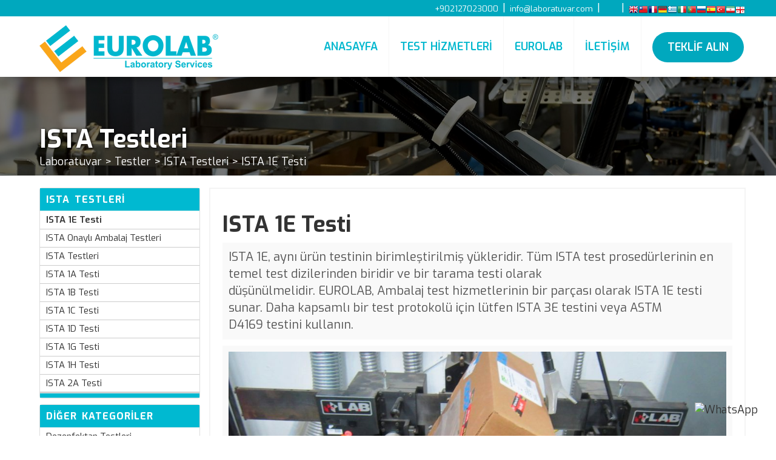

--- FILE ---
content_type: text/html; charset=UTF-8
request_url: https://www.labaratuar.com/testler/ista/ista-1e-testi/
body_size: 9215
content:
<!DOCTYPE html>
<html lang="tr">
<head>
<meta charset="utf-8">
<meta http-equiv="X-UA-Compatible" content="IE=edge">
<meta name="viewport" content="width=device-width, initial-scale=1">
<meta name="description" content="ISTA 1E, aynı ürün testinin birimleştirilmiş yükleridir. Tüm ISTA test prosedürlerinin en temel test dizilerinden biridir ve bir tarama testi olarak düşünülmelidir. EUROLAB, Ambalaj test hizmetleri... ">
<meta name="author" content="eurolab">
<meta name="keywords" content="ISTA 1E Testi, eurolab, laboratuvar, analiz, test, ölçüm, laboratuar, labratuvar, lab">

<meta property="og:url" content="https://www.labaratuar.com" />
<meta property="og:type" content="article" />
<meta property="og:title" content="ISTA 1E Testi" />
<meta property="og:description" content="ISTA 1E, aynı ürün testinin birimleştirilmiş yükleridir. Tüm ISTA test prosedürlerinin en temel test dizilerinden biridir ve bir tarama testi olarak düşünülmelidir. EUROLAB, Ambalaj test hizmetleri...">
<meta property="og:image" content="https://www.labaratuar.com/images/ista-1e-testi.jpg" />

<base href="/">

<title>ISTA 1E Testi</title>

<link href="css/bootstrap.css?v=1.1.1" rel="stylesheet" media="all">
<link href="css/style.css?v=1.2.2" rel="stylesheet" media="all">
 
<link rel="shortcut icon" href="favicon.ico" type="image/x-icon">
<link rel="icon" href="favicon.ico" type="image/x-icon">
</head>

<body>
	
<nav id="nanav" class="navbar navbar-default navbar-fixed-top nanav" style="-webkit-box-shadow: 0px 12px 20px -14px rgba(0,0,0,0.75);
-moz-box-shadow: 0px 12px 20px -14px rgba(0,0,0,0.75);
box-shadow: 0px 12px 20px -14px rgba(0,0,0,0.75); border:none"  >
 <!--UST BANT -->
 <div class="ustbant hidden-sm hidden-xs">
<div class="container ustbantul" style="padding:0"> 

<ul class="list-inline unstyled-list">
<li><a href="#"><i class="fas fa-phone-alt"></i> +902127023000</a></li>
<li>|</li>  
<li><a href="/cdn-cgi/l/email-protection#244d4a424b644845464b564550515245560a474b49"><i class="fas fa-envelope"></i> <span class="__cf_email__" data-cfemail="167f787079567a777479647762636077643875797b">[email&#160;protected]</span></a></li>
   <li>|</li> 
  <li><a href="https://www.facebook.com/turcert" rel="nofollow" ><i class="fab fa-facebook-f"></i></a></li>
           <li><a href="https://www.twitter.com/turcert" rel="nofollow" ><i class="fab fa-twitter"></i></a></li>
           <li><a href="https://www.instagram.com/turcert" rel="nofollow" ><i class="fab fa-instagram"></i></a></li>
              <li><a href="https://www.linkedin.com/in/turcert" rel="nofollow" ><i class="fab fa-linkedin"></i></a></li>
			  <li>|</li>
<li id="lang-bar" style="padding-top:0"> 
<div style="float:right !important;bottom:0; margin:0; padding:0px;"><!-- GTranslate: https://gtranslate.io/ -->
<a href="#" onclick="if (!window.__cfRLUnblockHandlers) return false; doGTranslate('tr|en');return false;" title="English" class="gflag nturl" style="background-position:-0px -0px;" data-cf-modified-ccce3548e55106fd9f921f31-=""><img src="//gtranslate.net/flags/blank.png" height="16" width="16" alt="English" /></a><a href="#" onclick="if (!window.__cfRLUnblockHandlers) return false; doGTranslate('tr|zh-TW');return false;" title="Chinese (Traditional)" class="gflag nturl" style="background-position:-400px -0px;" data-cf-modified-ccce3548e55106fd9f921f31-=""><img src="//gtranslate.net/flags/blank.png" height="16" width="16" alt="Chinese (Traditional)" /></a><a href="#" onclick="if (!window.__cfRLUnblockHandlers) return false; doGTranslate('tr|fr');return false;" title="French" class="gflag nturl" style="background-position:-200px -100px;" data-cf-modified-ccce3548e55106fd9f921f31-=""><img src="//gtranslate.net/flags/blank.png" height="16" width="16" alt="French" /></a><a href="#" onclick="if (!window.__cfRLUnblockHandlers) return false; doGTranslate('tr|de');return false;" title="German" class="gflag nturl" style="background-position:-300px -100px;" data-cf-modified-ccce3548e55106fd9f921f31-=""><img src="//gtranslate.net/flags/blank.png" height="16" width="16" alt="German" /></a><a href="#" onclick="if (!window.__cfRLUnblockHandlers) return false; doGTranslate('tr|el');return false;" title="Greek" class="gflag nturl" style="background-position:-400px -100px;" data-cf-modified-ccce3548e55106fd9f921f31-=""><img src="//gtranslate.net/flags/blank.png" height="16" width="16" alt="Greek" /></a><a href="#" onclick="if (!window.__cfRLUnblockHandlers) return false; doGTranslate('tr|it');return false;" title="Italian" class="gflag nturl" style="background-position:-600px -100px;" data-cf-modified-ccce3548e55106fd9f921f31-=""><img src="//gtranslate.net/flags/blank.png" height="16" width="16" alt="Italian" /></a><a href="#" onclick="if (!window.__cfRLUnblockHandlers) return false; doGTranslate('tr|pt');return false;" title="Portuguese" class="gflag nturl" style="background-position:-300px -200px;" data-cf-modified-ccce3548e55106fd9f921f31-=""><img src="//gtranslate.net/flags/blank.png" height="16" width="16" alt="Portuguese" /></a><a href="#" onclick="if (!window.__cfRLUnblockHandlers) return false; doGTranslate('tr|ru');return false;" title="Russian" class="gflag nturl" style="background-position:-500px -200px;" data-cf-modified-ccce3548e55106fd9f921f31-=""><img src="//gtranslate.net/flags/blank.png" height="16" width="16" alt="Russian" /></a><a href="#" onclick="if (!window.__cfRLUnblockHandlers) return false; doGTranslate('tr|es');return false;" title="Spanish" class="gflag nturl" style="background-position:-600px -200px;" data-cf-modified-ccce3548e55106fd9f921f31-=""><img src="//gtranslate.net/flags/blank.png" height="16" width="16" alt="Spanish" /></a><a href="#" onclick="if (!window.__cfRLUnblockHandlers) return false; doGTranslate('tr|tr');return false;" title="Turkish" class="gflag nturl" style="background-position:-100px -500px;" data-cf-modified-ccce3548e55106fd9f921f31-=""><img src="//gtranslate.net/flags/blank.png" height="16" width="16" alt="Turkish" /></a><a href="#" onclick="if (!window.__cfRLUnblockHandlers) return false; doGTranslate('tr|fa');return false;" title="Persian" class="gflag nturl" style="background-position:-200px -500px;" data-cf-modified-ccce3548e55106fd9f921f31-=""><img src="//gtranslate.net/flags/blank.png" height="16" width="16" alt="Persian" /></a><a href="#" onclick="if (!window.__cfRLUnblockHandlers) return false; doGTranslate('tr|ka');return false;" title="Georgian" class="gflag nturl" style="background-position:-700px -600px;" data-cf-modified-ccce3548e55106fd9f921f31-=""><img src="//gtranslate.net/flags/blank.png" height="16" width="16" alt="Georgian" /></a>

<style type="text/css">

a.gflag {vertical-align:bottom; font-size:12px;padding:1px 0;background-repeat:no-repeat;background-image:url(//gtranslate.net/flags/16.png);}
a.gflag img {border:0;}
a.gflag:hover {background-image:url(//gtranslate.net/flags/16a.png);}

</style>

<script data-cfasync="false" src="/cdn-cgi/scripts/5c5dd728/cloudflare-static/email-decode.min.js"></script><script type="ccce3548e55106fd9f921f31-text/javascript">
/* <![CDATA[ */
function doGTranslate(lang_pair) {if(lang_pair.value)lang_pair=lang_pair.value;if(lang_pair=='')return;var lang=lang_pair.split('|')[1];var plang=location.pathname.split('/')[1];if(plang.length !=2 && plang.toLowerCase() != 'zh-cn' && plang.toLowerCase() != 'zh-tw')plang='tr';if(lang == 'tr')location.href=location.protocol+'//'+location.host+location.pathname.replace('/'+plang+'/', '/')+location.search;else location.href=location.protocol+'//'+location.host+'/'+lang+location.pathname.replace('/'+plang+'/', '/')+location.search;}
/* ]]> */
</script>
</div>
</li> 
</ul>  

</div> 
</div>   

 
<button class="navbar-toggle index-toggle" style="margin-top:16px" data-target=".js-navbar-collapse" onclick="if (!window.__cfRLUnblockHandlers) return false; openNav()" data-cf-modified-ccce3548e55106fd9f921f31-="">
  <span class="hamburger-line"></span>
  <span class="hamburger-line"></span>
  <span class="hamburger-line"></span>
</button>

	<style>
.navbar-toggle .hamburger-line {
  display: block;
  width: 30px;
  height: 5px;
  margin: 5px auto;
  background-color: #03B8CF; 
  transition: all 0.3s ease-in-out;
}
</style>

<div class="container-fluid" style="padding:0; margin:0; height:100px; background-color:#FFF;">
  
  
<div class="container" style="padding:0">

    <div class="navbar-header">
		<a class="navbar-brand navlogo" href="https://www.labaratuar.com"><img src="logo.png" alt="Laboratuvar" class="img-responsive"/></a>
	</div>

 
    <div class="collapse navbar-collapse js-navbar-collapse navbar-right ">
	

      <ul class="nav navbar-nav navbar-right">
        
		<li><a href="https://www.labaratuar.com" title="Laboratuvar">ANASAYFA</a></li>
		
		<!--TESTLER-->
         <li class="dropdown mega-dropdown">
          <a  class="dropdown-toggle" data-toggle="dropdown" role="button" aria-haspopup="true" aria-expanded="false">TEST HİZMETLERİ</a>
         	
			<ul class="dropdown-menu mega-dropdown-menu  animated fadeIn faster" >
		  
		  <div class="container menu-1" style="padding:20px 10px 10px 10px">
		  
		<!-- FIRST ROW-->  <div class="row is-table-row">

<div class="col-md-3 testlercol3">		

<a href="testler/medikal/" title="Medikal Ürün Testleri">		
<div class="col-sm-12 testler">
<div class="col-sm-3 imgdiv"><img class="img-responsive"  src="images/nav/medikal-testler.jpg" alt="Medikal Tıbbi Cihaz Testleri"></div>
<div class="col-sm-8 textdiv"><p>Medikal Testler</p></div>               
</div>
</a>				  

</div>	  

<div class="col-md-3 testlercol3">		
<a href="testler/koruyucu-giysi/" title="Koruyucu Giyecek Testleri">		
<div class="col-sm-12 testler">
<div class="col-sm-3 imgdiv"><img class="img-responsive"  src="images/nav/koruyucu-giysi-testleri.jpg" alt="Koruyucu Giysi Testleri"></div>
<div class="col-sm-9 textdiv"><p>Koruyucu Giysi Testleri</p></div>               				
</div>				
</a>
</div>	

<div class="col-md-3 testlercol3">		
<a href="testler/kimyasal/" title="Kimyasal Analizler">		
<div class="col-sm-12 testler">
<div class="col-sm-3 imgdiv"><img class="img-responsive"  src="images/nav/kimyasal-testler.jpg" alt="Kimyasal Test Laboratuvarı"></div>
<div class="col-sm-9 textdiv"><p>Kimyasal Testler</p></div>               				
</div>				
</a>
</div>	

<div class="col-md-3 testlercol3">		
<a href="testler/kozmetik/" title="Kimyasal Analizler">		
<div class="col-sm-12 testler">
<div class="col-sm-3 imgdiv"><img class="img-responsive"  src="images/nav/kozmetik-testleri.jpg" alt="Kimyasal Test Laboratuvarı"></div>
<div class="col-sm-9 textdiv"><p>Kozmetik Testleri</p></div>               				
</div>				
</a>
</div>	


	  
	</div><!-- FIRST ROW--> 
	
	
	<!-- SECOND ROW-->  <div class="row is-table-row">

<div class="col-md-3 testlercol3">		
<a href="testler/endustriyel/" title="Endüstriyel Analizler">		
<div class="col-sm-12 testler">
<div class="col-sm-3 imgdiv"><img class="img-responsive"  src="images/nav/endustriyel-testler.jpg" alt="Endüstriyel Test Laboratuvarı"></div>
<div class="col-sm-8 textdiv"><p>Endüstriyel Testler</p></div>               				
</div>				  
</a>
</div>	  

<div class="col-md-3 testlercol3">		
<a href="testler/askeri/" title="Askeri Analizler">		
<div class="col-sm-12 testler">
<div class="col-sm-3 imgdiv"><img class="img-responsive"  src="images/nav/askeri-testler.jpg" alt="Askeri Ürün Test Laboratuvarı"></div>
<div class="col-sm-9 textdiv"><p>Askeri Testler</p></div>               				
</div>				
</a>
</div>	

<div class="col-md-3 testlercol3">		
<a href="testler/covid-19/" title="COVID-19 Analizleri">		
<div class="col-sm-12 testler">
<div class="col-sm-3 imgdiv"><img class="img-responsive"  src="images/nav/covid-19-testleri.jpg" alt="COVID-19 Test Laboratuvarı"></div>
<div class="col-sm-9 textdiv"><p>COVID-19 Testleri</p></div>               				
</div>				
</a>
</div>	

<div class="col-md-3 testlercol3">		
<a href="testler/refrakter/" title="Refrakter Analizleri">		
<div class="col-sm-12 testler">
<div class="col-sm-3 imgdiv"><img class="img-responsive"  src="images/nav/refrakter-testleri.jpg" alt="Refrakter Test Laboratuvarı"></div>
<div class="col-sm-9 textdiv"><p>Refrakter Testleri</p></div>               				
</div>				
</a>
</div>	

	  
	</div><!--  SECOND ROW--> 
	
	<!-- THIRD ROW-->  <div class="row is-table-row">

<div class="col-md-3 testlercol3">		
<a href="testler/dezenfektan/" title="Dezenfektan Analizleri">		
<div class="col-sm-12 testler">
<div class="col-sm-3 imgdiv"><img class="img-responsive"  src="images/nav/dezenfektan-testleri.jpg" alt="Dezenfektan Test Laboratuvarı"></div>
<div class="col-sm-8 textdiv"><p>Dezenfektan Testleri</p></div>               				
</div>				  
</a>
</div>	  

<div class="col-md-3 testlercol3">		
<a href="testler/virusidal/" title="Virüsidal Analizler">		
<div class="col-sm-12 testler">
<div class="col-sm-3 imgdiv"><img class="img-responsive"  src="images/nav/virusidal-testleri.jpg" alt="Virüsidal Test Laboratuvarı"></div>
<div class="col-sm-9 textdiv"><p>Virüsidal Testler</p></div>               				
</div>				
</a>
</div>	

<div class="col-md-3 testlercol3">		
<a href="testler/biyolojik/" title="Biyolojik Analizler">		
<div class="col-sm-12 testler">
<div class="col-sm-3 imgdiv"><img class="img-responsive"  src="images/nav/biyolojik-testler.jpg" alt="Biyolojik Ürün Test Laboratuvarı"></div>
<div class="col-sm-9 textdiv"><p>Biyolojik Testler</p></div>               				
</div>				
</a>
</div>	

<div class="col-md-3 testlercol3">		
<a href="testler/mikrokimya/" title="Mikrokimya Testleri">		
<div class="col-sm-12 testler">
<div class="col-sm-3 imgdiv"><img class="img-responsive"  src="images/nav/mikrokimya-testleri.jpg" alt="Mikrokimya Test Laboratuvarı"></div>
<div class="col-sm-9 textdiv"><p>Mikrokimya Testleri</p></div>               				
</div>				
</a>
</div>	
		  
	  
	</div><!-- THIRD ROW--> 
	
	<!-- FOURTH ROW-->  <div class="row is-table-row">

<div class="col-md-3 testlercol3">		
<a href="testler/farmasotik/" title="Farmasotik Analizler">		
<div class="col-sm-12 testler">
<div class="col-sm-3 imgdiv"><img class="img-responsive"  src="images/nav/farmasotik-testleri.jpg" alt="Farmasotik Test Laboratuvarı"></div>
<div class="col-sm-8 textdiv"><p>Farmasötik Testler</p></div>               				
</div>				  
</a>
</div>	  

<div class="col-md-3 testlercol3">		
<a href="testler/mikrobiyoloji/" title="Mikrobiyolojik Analizler">		
<div class="col-sm-12 testler">
<div class="col-sm-3 imgdiv"><img class="img-responsive"  src="images/nav/mikrobiyoloji-testleri.jpg" alt="Mikrobiyoloji Test Laboratuvarı"></div>
<div class="col-sm-9 textdiv"><p>Mikrobiyoloji Testleri</p></div>               				
</div>				
</a>
</div>	

<div class="col-md-3 testlercol3">		
<a href="testler/astm/" title="ASTM Standart Analizleri">		
<div class="col-sm-12 testler">
<div class="col-sm-3 imgdiv"><img class="img-responsive"  src="images/nav/astm-testleri.jpg" alt="ASTM Test Laboratuvarı"></div>
<div class="col-sm-9 textdiv"><p>ASTM Testleri</p></div>               				
</div>				
</a>
</div>	

<div class="col-md-3 testlercol3">		
<a href="testler/mekanik/" title="Mekanik Analizler">		
<div class="col-sm-12 testler">
<div class="col-sm-3 imgdiv"><img class="img-responsive"  src="images/nav/mekanik-testler.jpg" alt="Mekanik Test Laboratuvarı"></div>
<div class="col-sm-9 textdiv"><p>Mekanik Testler</p></div>               				
</div>				
</a>
</div>	
	
	  
	</div><!-- FOURTH ROW--> 
	
	
		<!-- FIFTH ROW-->  <div class="row is-table-row">

<div class="col-md-3 testlercol3">		
<a href="testler/malzeme/" title="Malzeme Analizleri">		
<div class="col-sm-12 testler">
<div class="col-sm-3 imgdiv"><img class="img-responsive"  src="images/nav/malzeme-testleri.jpg" alt="Malzeme Test Laboratuvarı"></div>
<div class="col-sm-8 textdiv"><p>Malzeme Testleri</p></div>               				
</div>				  
</a>
</div>	  

<div class="col-md-3 testlercol3">		
<a href="testler/otomotiv/" title="Otomotiv Parça Analizleri">		
<div class="col-sm-12 testler">
<div class="col-sm-3 imgdiv"><img class="img-responsive"  src="images/nav/otomotiv-testleri.jpg" alt="Otomotiv Ürünleri Test Laboratuvarı"></div>
<div class="col-sm-9 textdiv"><p>Otomotiv Testleri</p></div>               				
</div>				
</a>
</div>	

<div class="col-md-3 testlercol3">		
<a href="testler/uygunluk/" title="Uygunluk Analizleri">		
<div class="col-sm-12 testler">
<div class="col-sm-3 imgdiv"><img class="img-responsive"  src="images/nav/uygunluk-testleri.jpg" alt="Ürün Uygunluk Test Laboratuvarı"></div>
<div class="col-sm-9 textdiv"><p>Uygunluk Testleri</p></div>               				
</div>				
</a>
</div>	

<div class="col-md-3 testlercol3">		
<a href="testler/ista/" title="ISTA Analizleri">		
<div class="col-sm-12 testler">
<div class="col-sm-3 imgdiv"><img class="img-responsive"  src="images/nav/ista-testleri.jpg" alt="ISTA Test Laboratuvarı"></div>
<div class="col-sm-9 textdiv"><p>ISTA Testleri</p></div>               				
</div>				
</a>
</div>	
	
	  
	</div><!-- FIFTH ROW--> 
	
	
		<!-- SIXTH ROW-->  <div class="row is-table-row">

<div class="col-md-3 testlercol3">		
<a href="testler/cevresel/" title="Çevresel Analizler">		
<div class="col-sm-12 testler">
<div class="col-sm-3 imgdiv"><img class="img-responsive"  src="images/nav/cevresel-testler.jpg" alt="Çevresel Test Laboratuvarı"></div>
<div class="col-sm-8 textdiv"><p>Çevresel Testler</p></div>               				
</div>				  
</a>
</div>	  

<div class="col-md-3 testlercol3">		
<a href="testler/tuketici-urunleri/" title="Türketici Ürünleri Analizleri">		
<div class="col-sm-12 testler">
<div class="col-sm-3 imgdiv"><img class="img-responsive"  src="images/nav/tuketici-urunleri-testleri.jpg" alt="Tüketici Ürünleri Analizleri"></div>
<div class="col-sm-9 textdiv"><p>Tüketici Ürünleri Testleri</p></div>               				
</div>				
</a>
</div>	

<div class="col-md-3 testlercol3">		
<a href="testler/elektronik-uygunluk/" title="Elektronik Cihaz Analizleri">		
<div class="col-sm-12 testler">
<div class="col-sm-3 imgdiv"><img class="img-responsive"  src="images/nav/elektronik-uygunluk-testleri.jpg" alt="Elektronik Cihaz Test Laboratuvarı"></div>
<div class="col-sm-9 textdiv"><p>Elektronik Uygunluk Testler</p></div>               				
</div>				
</a>
</div>	

<div class="col-md-3 testlercol3">		
<a href="testler/tekstil/" title="Tekstil Analizleri">		
<div class="col-sm-12 testler">
<div class="col-sm-3 imgdiv"><img class="img-responsive"  src="images/nav/tekstil-testleri.jpg" alt="Tekstil Test Laboratuvarı"></div>
<div class="col-sm-9 textdiv"><p>Tekstil Testleri</p></div>               				
</div>				
</a>
</div>	
	 
	  
	</div><!-- SIXTH ROW--> 
          
		  </div> <!-- CONTAINER-->
		  </ul>
		  
        </li>
		<!--TESTLER-->


		 
		
	<!--HAKKIMIZDA-->
  <li><a href="neden-eurolab">EUROLAB</a></li>
		<!--HAKKIMIZDA--> 
		  <li><a href="iletisim">İLETİŞİM</a></li>

		  <li><span class="btn btn-lg teklif-btn"><a href="basvuru">TEKLİF ALIN</a></span></li>
      
      </ul>

	  
   
   </div><!-- /.navbar-collapse -->








</div>


</div>
<!--UST BANT -->




    
    
        <script type="ccce3548e55106fd9f921f31-text/javascript">
	function openNav() {
    document.getElementById("mySidenav").style.height = "100%"; 
    // document.getElementById("flipkart-navbar").style.width = "50%";
}

function closeNav() {
    document.getElementById("mySidenav").style.height = "0";
}

	</script>
	
	<!-- My side Nav -->

<div id="mySidenav" class="sidenav">
<div class="container" onclick="if (!window.__cfRLUnblockHandlers) return false; closeNav()" style=" padding: 0;" data-cf-modified-ccce3548e55106fd9f921f31-="">
<p align="left" style="padding:20px"><img src="logo.png" width="250"  /></p>
<a href="javascript:void(0)" class="closebtn" >×</a>
</div>

<hr>

<div class="mobile-menu" > <!--- Mobil Menu -->
	
<a href="/">
ANASAYFA
</a>
		<hr>		
<a data-toggle="collapse" href="#b1">
TESTLER <i class="fas fa-caret-down"></i>
</a><hr>
<div id="b1" class="panel-collapse collapse" >
<ul class="list-group" style="height:200px; overflow:scroll">
<a href="testler/dezenfektan/"> <li>Dezenfektan Testleri</li></a>
<a href="testler/koruyucu-giysi/"><li>Koruyucu Giysi Testleri</li></a> 
<a href="testler/medikal/"><li>Medikal Testler</li></a> 
  <a href="testler/kimyasal/"><li>Kimyasal Testler</li></a>
  <a href="testler/kozmetik/"><li>Kozmetik Testleri</li></a>
 <a href="testler/virusidal/"> <li>Virüsidal Testleri</li></a>
<a href="testler/biyolojik/"><li>Biyolojik Testler</li></a>
   <a href="testler/mikrokimya/"><li>Mikrokimya Testleri</li></a>
<a href="testler/farmasotik/"><li>Farmasötik Testleri</li></a>
 <a href="testler/uygunluk/"><li>Uygunluk Testleri</li></a>
	<a href="testler/malzeme/"><li>Malzeme Testleri</li></a>
  <a href="testler/cevresel/"><li>Çevresel Testler</li></a>
  <a href="testler/mikrobiyoloji/"><li>Mikrobiyoloji Testleri</li></a>
  <a href="testler/astm/"><li>ASTM Testleri</li></a>
 <a href="testler/mekanik/"><li>Mekanik Testler</li></a>
 <a href="testler/covid-19/"><li>COVID-19 Testleri</li></a>
  <a href="testler/askeri/"><li>Askeri Testler</li></a>
<a href="testler/refrakter/"><li>Refrakter Testleri</li></a>
   <a href="testler/tuketici-urunleri/"><li>Tüketici Ürünleri Testleri</li></a>
   <a href="testler/tekstil/"><li>Tekstil Testleri</li></a>  
	<a href="testler/otomotiv/"><li>Otomotiv Testleri</li></a>
	<a href="testler/elektronik-uygunluk/"> <li>Elektronik Uygunluk Testleri</li></a>
 <a href="testler/ista/"><li>ISTA Testleri</li></a>
   <a href="testler/endustriyel/"><li>Endüstriyel Testler</li></a>
</ul>
</div>

<a href="akreditasyonlarimiz">AKREDİTASYONLARIMIZ</a>
<hr>
<a href="neden-eurolab">NEDEN EUROLAB?</a>
<hr>
<a href="kalite-politikasi">KALİTE POLİTİKASI</a>
<hr>			
<a href="gizlilik-politikasi">GİZLİLİK İLKESİ</a>
<hr>
<a href="basvuru">TEST BAŞVURUSU</a>
<hr>			
<a href="iletisim">
İLETİŞİM 
</a>

</div><!--- Mobil Menu -->


<hr class="style-two">
<p align="center" style="color:#00B9D1; font-size:13px">Her Hakkı Saklıdır. © 2020 EUROLAB </p>

</div>

	<!-- My side Nav -->
    
  </nav>

<div class="container-fluid" style="margin:90px 0px 0px 0px ; padding:0; background-color:#000">



<div class="first-images">

<img src="images/jenerik/ista.jpg" title="ISTA 1E Testi"  alt="ISTA 1E Testi" class="img-responsive jenerik" style="display: block; width:100%">
<div class="overlay"></div>  
<div class="overlay-text">
<div class="container jenerik-a" >
<h1 class="over-h1">ISTA Testleri</h1>


<ul class="list-inline jenerik-list" style="padding:0; margin:0"> 
<li><a href="/">Laboratuvar</a></li>
<li>></li>
<li><a href="test-hizmetleri">Testler</a></li>
<li>></li>
<li><a href="testler/ista/">ISTA Testleri</a></li>
<li>></li>
<li><a href="testler/ista/ista-1e-testi/">ISTA 1E Testi</a></li>
</ul>




</div>

</div>


</div>

</div>

		
		
		<div class="container col-9-margin">
		
		<div class="row">
		
<!--col-sm-9-->		
<div class="col-md-9 col-9-left col-md-push-3">
	


	

<div class="makale">
<h1 style=" font-weight:700">ISTA 1E Testi</h1>    
<p>ISTA 1E, aynı ürün testinin birimleştirilmiş yükleridir. Tüm ISTA test prosedürlerinin en temel test dizilerinden biridir ve bir tarama testi olarak düşünülmelidir. EUROLAB, Ambalaj test hizmetlerinin bir parçası olarak ISTA 1E testi sunar. Daha kapsamlı bir test protokolü için lütfen ISTA 3E testini veya ASTM D4169 testini kullanın.</p><p><img src="images/ista-1e-testi.jpg" title="ISTA 1E Testi" alt="ISTA 1E Testi"  width="100%"/></p>
<h2>ISTA 1E için dikkate alınması gereken kullanım ve faktörler</h2>
<p>ISTA 1E, aynı perakende veya kurumsal paketlenmiş ürünlerin birimleştirilmiş yükleri için bir bütünlük testidir. Paketlenmiş bir ürünün performansını değerlendirmek ve paket ve ürün tasarım alternatiflerinin göreceli performansını karşılaştırmak için kullanılabilir. Paket ve ürün ayrı ayrı değil birlikte ele alınır. Birlikte test edilmeleri gerekiyor. ISTA 1E testi, nem, basınç veya olağandışı kullanım gibi belirli geçiş koşullarını kapsamaz. Bu dağıtım tehlikelerini ele almak isterseniz, seri 2 ve 3 testleri dikkate alınmalıdır.</p>
<p>ISTA 1E, en az 1 numunenin test edilmesini gerektirir. Nihai ambalaj tasarımı amaçları için daha yüksek sayıda numune önerilir: ideal olarak 5 veya daha fazla. Ancak yalnızca birini test etmek zorunludur.</p>
<p>Testten önce taşıma zorluklarına zaten maruz kalmış ambalajların standart koşulları temsil ettiği varsayılamaz. Testin en iyi durumda olmasını sağlamak için, test edilmek üzere sertifikalı laboratuvarlara gönderilen ürünler ve paketler, laboratuvara gönderilmek üzere fazla paketlenmeli veya laboratuvarda yeni ambalajlarda yeniden paketlenmelidir.</p>
<p>ISTA 1E ile ilgili herhangi bir sorunuz varsa, sizi bugün bizimle iletişime geçmeye davet ediyoruz. Sorularınızı yanıtlamak için özel test ihtiyaçlarınızı gözden geçirmekten memnuniyet duyarız.</p></div>		
 
</div>	
<!--col-sm-9-->	  
			
			
			
			<!--Col-Md-3-->
<div class="col-md-3 col-md-pull-9">

  
  <div class="panel panel-default"> 
      <div class="panel-heading heading-active" style="background-color:#00B9D1"  data-toggle="collapse"  data-target="#collapse1">
        <h4 class="panel-title">
          <a>ISTA Testleri</a>
        </h4>
      </div>
      <div id="collapse1" class="panel-collapse collapse in">
        <div class="panel-body">
		
		  <ul class="list-unstyled">

		  	    
		  <li><a href="testler/ista/ista-1e-testi/"><strong> ISTA 1E Testi</strong></a></li>

	 
	     
	
	  <li><a href="testler/ista/ista-onayli-ambalaj-testleri/">ISTA Onaylı Ambalaj Testleri</a></li>
	  
	
	  <li><a href="testler/ista/ista-testleri/">ISTA Testleri</a></li>
	  
	
	  <li><a href="testler/ista/ista-1a-testi/">ISTA 1A Testi</a></li>
	  
	
	  <li><a href="testler/ista/ista-1b-testi/">ISTA 1B Testi</a></li>
	  
	
	  <li><a href="testler/ista/ista-1c-testi/">ISTA 1C Testi</a></li>
	  
	
	  <li><a href="testler/ista/ista-1d-testi/">ISTA 1D Testi</a></li>
	  
	
	  <li><a href="testler/ista/ista-1g-testi/">ISTA 1G Testi</a></li>
	  
	
	  <li><a href="testler/ista/ista-1h-testi/">ISTA 1H Testi</a></li>
	  
	
	  <li><a href="testler/ista/ista-2a-testi/">ISTA 2A Testi</a></li>
	  
	
	  <li><a href="testler/ista/ista-2c-testi/">ISTA 2C Testi</a></li>
	  
	
	  <li><a href="testler/ista/ista-3a-testi/">ISTA 3A Testi</a></li>
	  
	
	  <li><a href="testler/ista/ista-3b-testi/">ISTA 3B Testi</a></li>
	  
	
	  <li><a href="testler/ista/ista-3e-testi/">ISTA 3E Testi</a></li>
	  
	
	  <li><a href="testler/ista/ista-sertifikasi/">ISTA Sertifikası</a></li>
	  
	
	  <li><a href="testler/ista/ista-sicaklik-kosullandirma/">ISTA Sıcaklık Koşullandırma</a></li>
	  
		   
</ul> 
		
		</div>
      </div>
	  
	  <div class="panel-footer" style="background-color:#00B9D1"></div>
	  
    </div> 
	

	
	
    <div class="panel panel-default">
      <div class="panel-heading heading-active" style="background-color:#00B9D1" data-toggle="collapse" href="#collapse2">
        <h4 class="panel-title">
          <a>DİĞER KATEGORİLER</a>
        </h4>  
      </div>
      <div id="collapse2" class="panel-collapse collapse collapse in">
        <div class="panel-body">  
		<ul class="list-unstyled">

			
	  <li><a href="testler/dezenfektan/">Dezenfektan Testleri</a></li>
	  
	
	  <li><a href="testler/virusidal/">Virüsidal Testler</a></li>
	  
	
	  <li><a href="testler/biyolojik/">Biyolojik Testler</a></li>
	  
	
	  <li><a href="testler/mikrokimya/">Mikrokimya Testleri</a></li>
	  
	
	  <li><a href="testler/farmasotik/">Farmasötik Testleri</a></li>
	  
	
	  <li><a href="testler/uygunluk/">Uygunluk Testleri</a></li>
	  
	
	  <li><a href="testler/malzeme/">Malzeme Testleri</a></li>
	  
	
	  <li><a href="testler/cevresel/">Çevresel Testler</a></li>
	  
	
	  <li><a href="testler/mikrobiyoloji/">Mikrobiyoloji Testleri</a></li>
	  
	
	  <li><a href="testler/astm/">ASTM Testleri</a></li>
	  
	
	  <li><a href="testler/mekanik/">Mekanik Testler</a></li>
	  
	
	  <li><a href="testler/covid-19/">COVID-19 Testleri</a></li>
	  
	
	  <li><a href="testler/askeri/">Askeri Testler</a></li>
	  
	
	  <li><a href="testler/refrakter/">Refrakter Testleri</a></li>
	  
	
	  <li><a href="testler/tuketici-urunleri/">Tüketici Ürünleri Testleri</a></li>
	  
	
	  <li><a href="testler/tekstil/">Tekstil Testleri</a></li>
	  
	
	  <li><a href="testler/otomotiv/">Otomotiv Testleri</a></li>
	  
	
	  <li><a href="testler/elektronik-uygunluk/">Elektronik Uygunluk Testleri</a></li>
	  
	
	  <li><a href="testler/ista/">ISTA Testleri</a></li>
	  
	
	  <li><a href="testler/medikal/">Medikal Testler</a></li>
	  
	
	  <li><a href="testler/koruyucu-giysi/">Koruyucu Giysi Testleri</a></li>
	  
	
	  <li><a href="testler/kimyasal/">Kimyasal Testler</a></li>
	  
	
	  <li><a href="testler/kozmetik/">Kozmetik Testleri</a></li>
	  
	
	  <li><a href="testler/endustriyel/">Endüstriyel Testler</a></li>
	  
		
</ul> 
</div>
      </div>
	   <div class="panel-footer" style="background-color:#00B9D1"></div>
    </div>




<!-- Sol Liste-->
			
			</div><!--col-sm-3-->		
			<!--Col-Md-3-->
			
			
			</div><!--Row-->
			</div><!--Container-->


			
			
		
			<!--teklif isteyin-->      <div class="lab-footer-form ">
	 
    <div class="container" >
    <div class="row" style="padding-bottom:10px">
	 
	 

	<div class="col-md-4 hidden-sm hidden-xs" style="margin-top:50px"></div>
		 
		<div class="col-md-8">   
 <div class="col-sm-12 text-center"  ><h1>Hemen Teklif Alın</h1><p>Randevu almak, daha detaylı bilgi edinmek yada değerlendirme talep etmek için formumuzu doldurarak size ulaşmamızı isteyebilirsiniz. </p></div>
<form id="footer-basvuru-formu">
<div class="col-sm-6">
<div class="form-group"><input type="text" class="form-control randevu" id="adsoyadf" name="adsoyad" placeholder="Ad Soyad" required></div>
<div class="form-group"><input class="form-control randevu" type="email" id="emailf" name="email" placeholder="Email Adresiniz " required></div>
<div class="form-group"> <input class="form-control randevu" type="text" id="firmaadif" name="firmaadi" placeholder="Firma Adı" required></div>
<div class="form-group"> <input class="form-control randevu" type="text" id="firmaadresf" name="firmaadres" placeholder="Firma Adresi" required></div>
</div>    
<div class="col-sm-6">
<div class="form-group"> <input type="text" class="form-control randevu" id="personelf" name="personel" placeholder="Personel Sayısı" required></div>
<div class="form-group"> <input type="tel" class="form-control randevu" id="telf" name="tel" placeholder="Firma Telefon" required> </div>
<div class="form-group">
<select class="form-control randevu" name="pozisyon">
<option selected disabled>Pozisyonunuz</option>
<option value="Şirket Sahibi">Şirket Sahibi</option>
<option value="Sorumlu Müdür">Sorumlu Müdür</option>
<option value="Firma Çalışanı">Firma Çalışanı</option>
</select>
</div>

<div class="form-group">
<select class="form-control randevu" name="talebiniz">
<option selected disabled>Talebiniz</option>
<option value="Test">Test</option>
<option value="Ölçüm">Ölçüm</option>
<option value="Analiz">Analiz</option>
<option value="Diğer Hizmetler">Diğer Hizmetler</option>
</select>
</div>

</div>

<div class="col-sm-12">
<div class="form-group">
<textarea class="form-control randevu" name="mesajiniz" rows="4" placeholder="Mesajınız ...">
</textarea>
</div>
</div>

 <div class="col-sm-12">
 <div id="footer-basvuru-alindi"  style="display:none; color: #c8232c"></div>
 <div id="footer-bos-alan" style="color: #c8232c"></div>
 
 </div>


<div class="col-sm-6">
	<div class="g-recaptcha" data-sitekey="6LdvfiQaAAAAAIiRNK2bCjiqFTaQN4lzwx7P-G8c"></div>

</div>
<input type="hidden" name="bkey" value="o_k" />
</form>
		
	
		
		
		<div class="text-right" style="padding-right:14px"><button id="footer_basvur" class="btn teklif-btn-main">Talep Gönder</button></div>
		
		

		</div>
    
  
  </div>  </div>  </div>
<!--teklif isteyin-->
	 <!-- Footer  -->
        <div class="footer-main">
 <div class="container" style=" font-size:16px; padding-top:50px">
            <div class="row">
            
          <div class="col-md-4 col-sm-6 col-xs-12"> 
          <h3><img src="logo-beyaz.png" title="EUROLAB Akredite Laboratuvar Logo" class="img-responsive"/></h3>
  <p style="font-size:14px"><strong>EUROLAB</strong>, raporlama ve belgelendirme faaliyetlerini, <strong>Enterprise Accreditation Foundation (EAF)</strong> kuruluşundan sağladığı akreditasyona dayanarak sürdürmektedir. Enterprise Accreditation Foundation (EAF) ISO/IEC 17025 laboratuvar akreditasyon sağlayıcısı aynı zamanda; Birleşmiş Milletler (UN GLOBAL COMPACT) imzacısıdır.</p>

         </div>
           
           <div class="col-md-8">
           
           		 <div class="col-md-8 col-sm-6 col-xs-12" style="margin-top:30px" > 
          <div class="col-md-6" style="padding-left:0">
          <ul class="list-unstyled">
		  
 <li><a href="testler/dezenfektan/">Dezenfektan Testleri</a></li>
<li> <a href="testler/medikal/">Medikal Testler</a></li>
  <li><a href="testler/virusidal/">Virüsidal Testler</a></li>
   <li><a href="testler/kimyasal/">Kimyasal Testler</a></li>
    <li><a href="testler/biyolojik/">Biyolojik Testler</a></li>
    <li><a href="testler/mikrokimya/">Mikrokimya Testleri</a></li>
	  <li><a href="testler/malzeme/">Malzeme Testleri</a></li>
  <li><a href="testler/otomotiv/">Otomotiv Testleri</a></li>
 <li> <a href="testler/refrakter/">Refrakter Testleri</a></li>
  <li> <a href="testler/astm/">ASTM Testleri</a></li>
 
		  
          </ul>
          </div>
          <div class="col-md-6" style="padding-left:0">
          <ul class="list-unstyled">
 
 <li><a href="testler/koruyucu-giysi/">Koruyucu Giysi Testleri</a></li>
 <li><a href="testler/kozmetik/">Kozmetik Testleri</a></li>
  <li><a href="testler/farmasotik/">Farmasötik Testleri</a></li>
  <li><a href="testler/endustriyel/">Endüstriyel Testler</a></li>
   <li><a href="testler/covid-19/">Covid-19 Testleri</a></li>
 <li>  <a href="testler/askeri/">Askeri Testler</a></li>
	  <li><a href="testler/mikrobiyoloji/">Mikrobiyoloji Testleri</a></li>
	 <li><a href="testler/uygunluk/">Uygunluk Testleri</a></li>
 <li><a href="testler/elektronik-uygunluk/">Elektronik Uygunluk Testleri</a></li>
 <li><a href="testler/tekstil/">Tekstil Testleri</a></li>
		  
         </ul>  
         </div>
         </div>  
 



          <div class="col-md-4 col-sm-6 col-xs-12">
       <h1>Bize Ulaşın</h1>
      <ul class="list-unstyled">
	  
     <li>Mahmutbey Mahallesi</li>
<li>Dilmenler Cd, No: 2</li>
<li>Bağcılar, 34218</li>
<li>İstanbul, Türkiye</li>
       <li><i class="fas fa-phone"></i> 0 212 702 30 00</li>
	   <li><i class="fas fa-phone"></i> 0 212 702 00 00</li>
<li>	   <i class="far fa-envelope"></i> <a href="/cdn-cgi/l/email-protection" class="__cf_email__" data-cfemail="234a4d454c634f42414c514257565542510d404c4e">[email&#160;protected]</a></li>
       </ul>
                 <ul class="list-inline" style="font-size:28px">
          <li><a href="https://www.facebook.com/turcert" rel="nofollow" ><i class="fab fa-facebook-f"></i></a></li>
           <li><a href="https://www.twitter.com/turcert" rel="nofollow" ><i class="fab fa-twitter"></i></a></li>
           <li><a href="https://www.instagram.com/turcert" rel="nofollow" ><i class="fab fa-instagram"></i></a></li>
              <li><a href="https://www.linkedin.com/in/turcert" rel="nofollow" ><i class="fab fa-linkedin"></i></a></li>
           </ul>

          </div>
            
            </div><!--col-8-->
            
            
            </div>
		
            </div>
        </div> 
		
		<div id="cover"></div>
		<div id="s-cover"></div>

  <div class="container-fluid" style=" background-color:#007E8F; color:#fff; font-size:14px">
            <div class="row">
            <div class="col-md-12 text-center" style="padding:10px">Copyright © 2020 | <a href="https://www.laboratuvar.com" style="color:#FFF" rel="nofollow" >EUROLAB Laboratory Services</a> | Her Hakkı Saklıdır.</div>
            </div>
            </div>
			
			<a href="https://wa.me/+905322810142" target="_blank" id="whatsapp-link">
  <img id="whatsapp-icon" src="https://eurolab.net/images/whatsapp-icon.png" alt="WhatsApp" />
</a>
 
 	<script data-cfasync="false" src="/cdn-cgi/scripts/5c5dd728/cloudflare-static/email-decode.min.js"></script><script src="https://kit.fontawesome.com/f0af79dc80.js" crossorigin="anonymous" type="ccce3548e55106fd9f921f31-text/javascript"></script>
        
        <script src="js/jquery-3.3.1.min.js?v=1.1.1" type="ccce3548e55106fd9f921f31-text/javascript"></script>
        <script src="js/bootstrap.min.js" type="ccce3548e55106fd9f921f31-text/javascript"></script>
		<script src="https://www.google.com/recaptcha/api.js" async defer type="ccce3548e55106fd9f921f31-text/javascript"></script>
		
		<script type="ccce3548e55106fd9f921f31-text/javascript">

		
		 /* Footer_Başvuru */
$("#footer_basvur").click(function () {
	var emailf = $('#emailf').val();
if($('#adsoyadf').val() == '' || IsEmail(emailf)==false ||  $('#telf').val() == '' || $('#firmaadif').val() == '')
 { $('#footer-bos-alan').text('Lütfen gerekli alanları boş bırakmayınız ve geçerli bir email adresi yazınız. '); }
else { var values = $("#footer-basvuru-formu").serialize(); $('#footer-basvuru-alindi').empty();  $('#footer-bos-alan').empty();
 var $btn = $(this);
            $btn.prop("disabled", true).html('<span class="loading-dots">Gönderiliyor<span>.</span><span>.</span><span>.</span></span>');
$.ajax({
        url: "basvuru-alindi.php",
        type: "post",
        data: values , 
        success: function (html) {	
		    $('#footer-basvuru-alindi').append(html); 
			 $('#footer-basvuru-alindi').show(); 
			 $btn.prop("disabled", false).text("Mesaj Gönder");	
        },
        error: function(jqXHR, textStatus, errorThrown) {
           alert(textStatus, errorThrown);
		   $btn.prop("disabled", false).text("Mesaj Gönder");	
        }  


   });    }/*else*/  }); 
   
  
  function IsEmail(email) {
        var regex = /^([a-zA-Z0-9_\.\-\+])+\@(([a-zA-Z0-9\-])+\.)+([a-zA-Z0-9]{2,4})+$/;
        if(!regex.test(email)) {
           return false;
  }else{
           return true;
  }
  }
   
   
	/* Footer_Başvuru */
	
	</script>


<!-- Global site tag (gtag.js) - Google Analytics -->
<script async src="https://www.googletagmanager.com/gtag/js?id=G-RPV2CPVYLX" type="ccce3548e55106fd9f921f31-text/javascript"></script>
<script type="ccce3548e55106fd9f921f31-text/javascript">
  window.dataLayer = window.dataLayer || [];
  function gtag(){dataLayer.push(arguments);}
  gtag('js', new Date());

  gtag('config', 'G-RPV2CPVYLX');
</script>		
		
		<script type="ccce3548e55106fd9f921f31-text/javascript">
		
		$(document).ready(function() {
		
		
		 $(".dropdown").hover(            
       
	   function() {	 
            $('.dropdown-menu', this).not('.in .dropdown-menu').stop(true,true).show();
            $(this).toggleClass('open'); 
	        $('#cover').show();
					
        },
		
        function() {
            $('.dropdown-menu', this).not('.in .dropdown-menu').stop(true,true).hide();
            $(this).toggleClass('open');     
			 $('#cover').hide();	

	
        } );
		
	
		});
		
        </script>

    <script src="/cdn-cgi/scripts/7d0fa10a/cloudflare-static/rocket-loader.min.js" data-cf-settings="ccce3548e55106fd9f921f31-|49" defer></script><script defer src="https://static.cloudflareinsights.com/beacon.min.js/vcd15cbe7772f49c399c6a5babf22c1241717689176015" integrity="sha512-ZpsOmlRQV6y907TI0dKBHq9Md29nnaEIPlkf84rnaERnq6zvWvPUqr2ft8M1aS28oN72PdrCzSjY4U6VaAw1EQ==" data-cf-beacon='{"version":"2024.11.0","token":"05d4e678e3a347928e59ab7a58c4e867","r":1,"server_timing":{"name":{"cfCacheStatus":true,"cfEdge":true,"cfExtPri":true,"cfL4":true,"cfOrigin":true,"cfSpeedBrain":true},"location_startswith":null}}' crossorigin="anonymous"></script>
</body>

</html>

--- FILE ---
content_type: text/html; charset=utf-8
request_url: https://www.google.com/recaptcha/api2/anchor?ar=1&k=6LdvfiQaAAAAAIiRNK2bCjiqFTaQN4lzwx7P-G8c&co=aHR0cHM6Ly93d3cubGFiYXJhdHVhci5jb206NDQz&hl=en&v=PoyoqOPhxBO7pBk68S4YbpHZ&size=normal&anchor-ms=20000&execute-ms=30000&cb=tuzjx2r56h99
body_size: 49315
content:
<!DOCTYPE HTML><html dir="ltr" lang="en"><head><meta http-equiv="Content-Type" content="text/html; charset=UTF-8">
<meta http-equiv="X-UA-Compatible" content="IE=edge">
<title>reCAPTCHA</title>
<style type="text/css">
/* cyrillic-ext */
@font-face {
  font-family: 'Roboto';
  font-style: normal;
  font-weight: 400;
  font-stretch: 100%;
  src: url(//fonts.gstatic.com/s/roboto/v48/KFO7CnqEu92Fr1ME7kSn66aGLdTylUAMa3GUBHMdazTgWw.woff2) format('woff2');
  unicode-range: U+0460-052F, U+1C80-1C8A, U+20B4, U+2DE0-2DFF, U+A640-A69F, U+FE2E-FE2F;
}
/* cyrillic */
@font-face {
  font-family: 'Roboto';
  font-style: normal;
  font-weight: 400;
  font-stretch: 100%;
  src: url(//fonts.gstatic.com/s/roboto/v48/KFO7CnqEu92Fr1ME7kSn66aGLdTylUAMa3iUBHMdazTgWw.woff2) format('woff2');
  unicode-range: U+0301, U+0400-045F, U+0490-0491, U+04B0-04B1, U+2116;
}
/* greek-ext */
@font-face {
  font-family: 'Roboto';
  font-style: normal;
  font-weight: 400;
  font-stretch: 100%;
  src: url(//fonts.gstatic.com/s/roboto/v48/KFO7CnqEu92Fr1ME7kSn66aGLdTylUAMa3CUBHMdazTgWw.woff2) format('woff2');
  unicode-range: U+1F00-1FFF;
}
/* greek */
@font-face {
  font-family: 'Roboto';
  font-style: normal;
  font-weight: 400;
  font-stretch: 100%;
  src: url(//fonts.gstatic.com/s/roboto/v48/KFO7CnqEu92Fr1ME7kSn66aGLdTylUAMa3-UBHMdazTgWw.woff2) format('woff2');
  unicode-range: U+0370-0377, U+037A-037F, U+0384-038A, U+038C, U+038E-03A1, U+03A3-03FF;
}
/* math */
@font-face {
  font-family: 'Roboto';
  font-style: normal;
  font-weight: 400;
  font-stretch: 100%;
  src: url(//fonts.gstatic.com/s/roboto/v48/KFO7CnqEu92Fr1ME7kSn66aGLdTylUAMawCUBHMdazTgWw.woff2) format('woff2');
  unicode-range: U+0302-0303, U+0305, U+0307-0308, U+0310, U+0312, U+0315, U+031A, U+0326-0327, U+032C, U+032F-0330, U+0332-0333, U+0338, U+033A, U+0346, U+034D, U+0391-03A1, U+03A3-03A9, U+03B1-03C9, U+03D1, U+03D5-03D6, U+03F0-03F1, U+03F4-03F5, U+2016-2017, U+2034-2038, U+203C, U+2040, U+2043, U+2047, U+2050, U+2057, U+205F, U+2070-2071, U+2074-208E, U+2090-209C, U+20D0-20DC, U+20E1, U+20E5-20EF, U+2100-2112, U+2114-2115, U+2117-2121, U+2123-214F, U+2190, U+2192, U+2194-21AE, U+21B0-21E5, U+21F1-21F2, U+21F4-2211, U+2213-2214, U+2216-22FF, U+2308-230B, U+2310, U+2319, U+231C-2321, U+2336-237A, U+237C, U+2395, U+239B-23B7, U+23D0, U+23DC-23E1, U+2474-2475, U+25AF, U+25B3, U+25B7, U+25BD, U+25C1, U+25CA, U+25CC, U+25FB, U+266D-266F, U+27C0-27FF, U+2900-2AFF, U+2B0E-2B11, U+2B30-2B4C, U+2BFE, U+3030, U+FF5B, U+FF5D, U+1D400-1D7FF, U+1EE00-1EEFF;
}
/* symbols */
@font-face {
  font-family: 'Roboto';
  font-style: normal;
  font-weight: 400;
  font-stretch: 100%;
  src: url(//fonts.gstatic.com/s/roboto/v48/KFO7CnqEu92Fr1ME7kSn66aGLdTylUAMaxKUBHMdazTgWw.woff2) format('woff2');
  unicode-range: U+0001-000C, U+000E-001F, U+007F-009F, U+20DD-20E0, U+20E2-20E4, U+2150-218F, U+2190, U+2192, U+2194-2199, U+21AF, U+21E6-21F0, U+21F3, U+2218-2219, U+2299, U+22C4-22C6, U+2300-243F, U+2440-244A, U+2460-24FF, U+25A0-27BF, U+2800-28FF, U+2921-2922, U+2981, U+29BF, U+29EB, U+2B00-2BFF, U+4DC0-4DFF, U+FFF9-FFFB, U+10140-1018E, U+10190-1019C, U+101A0, U+101D0-101FD, U+102E0-102FB, U+10E60-10E7E, U+1D2C0-1D2D3, U+1D2E0-1D37F, U+1F000-1F0FF, U+1F100-1F1AD, U+1F1E6-1F1FF, U+1F30D-1F30F, U+1F315, U+1F31C, U+1F31E, U+1F320-1F32C, U+1F336, U+1F378, U+1F37D, U+1F382, U+1F393-1F39F, U+1F3A7-1F3A8, U+1F3AC-1F3AF, U+1F3C2, U+1F3C4-1F3C6, U+1F3CA-1F3CE, U+1F3D4-1F3E0, U+1F3ED, U+1F3F1-1F3F3, U+1F3F5-1F3F7, U+1F408, U+1F415, U+1F41F, U+1F426, U+1F43F, U+1F441-1F442, U+1F444, U+1F446-1F449, U+1F44C-1F44E, U+1F453, U+1F46A, U+1F47D, U+1F4A3, U+1F4B0, U+1F4B3, U+1F4B9, U+1F4BB, U+1F4BF, U+1F4C8-1F4CB, U+1F4D6, U+1F4DA, U+1F4DF, U+1F4E3-1F4E6, U+1F4EA-1F4ED, U+1F4F7, U+1F4F9-1F4FB, U+1F4FD-1F4FE, U+1F503, U+1F507-1F50B, U+1F50D, U+1F512-1F513, U+1F53E-1F54A, U+1F54F-1F5FA, U+1F610, U+1F650-1F67F, U+1F687, U+1F68D, U+1F691, U+1F694, U+1F698, U+1F6AD, U+1F6B2, U+1F6B9-1F6BA, U+1F6BC, U+1F6C6-1F6CF, U+1F6D3-1F6D7, U+1F6E0-1F6EA, U+1F6F0-1F6F3, U+1F6F7-1F6FC, U+1F700-1F7FF, U+1F800-1F80B, U+1F810-1F847, U+1F850-1F859, U+1F860-1F887, U+1F890-1F8AD, U+1F8B0-1F8BB, U+1F8C0-1F8C1, U+1F900-1F90B, U+1F93B, U+1F946, U+1F984, U+1F996, U+1F9E9, U+1FA00-1FA6F, U+1FA70-1FA7C, U+1FA80-1FA89, U+1FA8F-1FAC6, U+1FACE-1FADC, U+1FADF-1FAE9, U+1FAF0-1FAF8, U+1FB00-1FBFF;
}
/* vietnamese */
@font-face {
  font-family: 'Roboto';
  font-style: normal;
  font-weight: 400;
  font-stretch: 100%;
  src: url(//fonts.gstatic.com/s/roboto/v48/KFO7CnqEu92Fr1ME7kSn66aGLdTylUAMa3OUBHMdazTgWw.woff2) format('woff2');
  unicode-range: U+0102-0103, U+0110-0111, U+0128-0129, U+0168-0169, U+01A0-01A1, U+01AF-01B0, U+0300-0301, U+0303-0304, U+0308-0309, U+0323, U+0329, U+1EA0-1EF9, U+20AB;
}
/* latin-ext */
@font-face {
  font-family: 'Roboto';
  font-style: normal;
  font-weight: 400;
  font-stretch: 100%;
  src: url(//fonts.gstatic.com/s/roboto/v48/KFO7CnqEu92Fr1ME7kSn66aGLdTylUAMa3KUBHMdazTgWw.woff2) format('woff2');
  unicode-range: U+0100-02BA, U+02BD-02C5, U+02C7-02CC, U+02CE-02D7, U+02DD-02FF, U+0304, U+0308, U+0329, U+1D00-1DBF, U+1E00-1E9F, U+1EF2-1EFF, U+2020, U+20A0-20AB, U+20AD-20C0, U+2113, U+2C60-2C7F, U+A720-A7FF;
}
/* latin */
@font-face {
  font-family: 'Roboto';
  font-style: normal;
  font-weight: 400;
  font-stretch: 100%;
  src: url(//fonts.gstatic.com/s/roboto/v48/KFO7CnqEu92Fr1ME7kSn66aGLdTylUAMa3yUBHMdazQ.woff2) format('woff2');
  unicode-range: U+0000-00FF, U+0131, U+0152-0153, U+02BB-02BC, U+02C6, U+02DA, U+02DC, U+0304, U+0308, U+0329, U+2000-206F, U+20AC, U+2122, U+2191, U+2193, U+2212, U+2215, U+FEFF, U+FFFD;
}
/* cyrillic-ext */
@font-face {
  font-family: 'Roboto';
  font-style: normal;
  font-weight: 500;
  font-stretch: 100%;
  src: url(//fonts.gstatic.com/s/roboto/v48/KFO7CnqEu92Fr1ME7kSn66aGLdTylUAMa3GUBHMdazTgWw.woff2) format('woff2');
  unicode-range: U+0460-052F, U+1C80-1C8A, U+20B4, U+2DE0-2DFF, U+A640-A69F, U+FE2E-FE2F;
}
/* cyrillic */
@font-face {
  font-family: 'Roboto';
  font-style: normal;
  font-weight: 500;
  font-stretch: 100%;
  src: url(//fonts.gstatic.com/s/roboto/v48/KFO7CnqEu92Fr1ME7kSn66aGLdTylUAMa3iUBHMdazTgWw.woff2) format('woff2');
  unicode-range: U+0301, U+0400-045F, U+0490-0491, U+04B0-04B1, U+2116;
}
/* greek-ext */
@font-face {
  font-family: 'Roboto';
  font-style: normal;
  font-weight: 500;
  font-stretch: 100%;
  src: url(//fonts.gstatic.com/s/roboto/v48/KFO7CnqEu92Fr1ME7kSn66aGLdTylUAMa3CUBHMdazTgWw.woff2) format('woff2');
  unicode-range: U+1F00-1FFF;
}
/* greek */
@font-face {
  font-family: 'Roboto';
  font-style: normal;
  font-weight: 500;
  font-stretch: 100%;
  src: url(//fonts.gstatic.com/s/roboto/v48/KFO7CnqEu92Fr1ME7kSn66aGLdTylUAMa3-UBHMdazTgWw.woff2) format('woff2');
  unicode-range: U+0370-0377, U+037A-037F, U+0384-038A, U+038C, U+038E-03A1, U+03A3-03FF;
}
/* math */
@font-face {
  font-family: 'Roboto';
  font-style: normal;
  font-weight: 500;
  font-stretch: 100%;
  src: url(//fonts.gstatic.com/s/roboto/v48/KFO7CnqEu92Fr1ME7kSn66aGLdTylUAMawCUBHMdazTgWw.woff2) format('woff2');
  unicode-range: U+0302-0303, U+0305, U+0307-0308, U+0310, U+0312, U+0315, U+031A, U+0326-0327, U+032C, U+032F-0330, U+0332-0333, U+0338, U+033A, U+0346, U+034D, U+0391-03A1, U+03A3-03A9, U+03B1-03C9, U+03D1, U+03D5-03D6, U+03F0-03F1, U+03F4-03F5, U+2016-2017, U+2034-2038, U+203C, U+2040, U+2043, U+2047, U+2050, U+2057, U+205F, U+2070-2071, U+2074-208E, U+2090-209C, U+20D0-20DC, U+20E1, U+20E5-20EF, U+2100-2112, U+2114-2115, U+2117-2121, U+2123-214F, U+2190, U+2192, U+2194-21AE, U+21B0-21E5, U+21F1-21F2, U+21F4-2211, U+2213-2214, U+2216-22FF, U+2308-230B, U+2310, U+2319, U+231C-2321, U+2336-237A, U+237C, U+2395, U+239B-23B7, U+23D0, U+23DC-23E1, U+2474-2475, U+25AF, U+25B3, U+25B7, U+25BD, U+25C1, U+25CA, U+25CC, U+25FB, U+266D-266F, U+27C0-27FF, U+2900-2AFF, U+2B0E-2B11, U+2B30-2B4C, U+2BFE, U+3030, U+FF5B, U+FF5D, U+1D400-1D7FF, U+1EE00-1EEFF;
}
/* symbols */
@font-face {
  font-family: 'Roboto';
  font-style: normal;
  font-weight: 500;
  font-stretch: 100%;
  src: url(//fonts.gstatic.com/s/roboto/v48/KFO7CnqEu92Fr1ME7kSn66aGLdTylUAMaxKUBHMdazTgWw.woff2) format('woff2');
  unicode-range: U+0001-000C, U+000E-001F, U+007F-009F, U+20DD-20E0, U+20E2-20E4, U+2150-218F, U+2190, U+2192, U+2194-2199, U+21AF, U+21E6-21F0, U+21F3, U+2218-2219, U+2299, U+22C4-22C6, U+2300-243F, U+2440-244A, U+2460-24FF, U+25A0-27BF, U+2800-28FF, U+2921-2922, U+2981, U+29BF, U+29EB, U+2B00-2BFF, U+4DC0-4DFF, U+FFF9-FFFB, U+10140-1018E, U+10190-1019C, U+101A0, U+101D0-101FD, U+102E0-102FB, U+10E60-10E7E, U+1D2C0-1D2D3, U+1D2E0-1D37F, U+1F000-1F0FF, U+1F100-1F1AD, U+1F1E6-1F1FF, U+1F30D-1F30F, U+1F315, U+1F31C, U+1F31E, U+1F320-1F32C, U+1F336, U+1F378, U+1F37D, U+1F382, U+1F393-1F39F, U+1F3A7-1F3A8, U+1F3AC-1F3AF, U+1F3C2, U+1F3C4-1F3C6, U+1F3CA-1F3CE, U+1F3D4-1F3E0, U+1F3ED, U+1F3F1-1F3F3, U+1F3F5-1F3F7, U+1F408, U+1F415, U+1F41F, U+1F426, U+1F43F, U+1F441-1F442, U+1F444, U+1F446-1F449, U+1F44C-1F44E, U+1F453, U+1F46A, U+1F47D, U+1F4A3, U+1F4B0, U+1F4B3, U+1F4B9, U+1F4BB, U+1F4BF, U+1F4C8-1F4CB, U+1F4D6, U+1F4DA, U+1F4DF, U+1F4E3-1F4E6, U+1F4EA-1F4ED, U+1F4F7, U+1F4F9-1F4FB, U+1F4FD-1F4FE, U+1F503, U+1F507-1F50B, U+1F50D, U+1F512-1F513, U+1F53E-1F54A, U+1F54F-1F5FA, U+1F610, U+1F650-1F67F, U+1F687, U+1F68D, U+1F691, U+1F694, U+1F698, U+1F6AD, U+1F6B2, U+1F6B9-1F6BA, U+1F6BC, U+1F6C6-1F6CF, U+1F6D3-1F6D7, U+1F6E0-1F6EA, U+1F6F0-1F6F3, U+1F6F7-1F6FC, U+1F700-1F7FF, U+1F800-1F80B, U+1F810-1F847, U+1F850-1F859, U+1F860-1F887, U+1F890-1F8AD, U+1F8B0-1F8BB, U+1F8C0-1F8C1, U+1F900-1F90B, U+1F93B, U+1F946, U+1F984, U+1F996, U+1F9E9, U+1FA00-1FA6F, U+1FA70-1FA7C, U+1FA80-1FA89, U+1FA8F-1FAC6, U+1FACE-1FADC, U+1FADF-1FAE9, U+1FAF0-1FAF8, U+1FB00-1FBFF;
}
/* vietnamese */
@font-face {
  font-family: 'Roboto';
  font-style: normal;
  font-weight: 500;
  font-stretch: 100%;
  src: url(//fonts.gstatic.com/s/roboto/v48/KFO7CnqEu92Fr1ME7kSn66aGLdTylUAMa3OUBHMdazTgWw.woff2) format('woff2');
  unicode-range: U+0102-0103, U+0110-0111, U+0128-0129, U+0168-0169, U+01A0-01A1, U+01AF-01B0, U+0300-0301, U+0303-0304, U+0308-0309, U+0323, U+0329, U+1EA0-1EF9, U+20AB;
}
/* latin-ext */
@font-face {
  font-family: 'Roboto';
  font-style: normal;
  font-weight: 500;
  font-stretch: 100%;
  src: url(//fonts.gstatic.com/s/roboto/v48/KFO7CnqEu92Fr1ME7kSn66aGLdTylUAMa3KUBHMdazTgWw.woff2) format('woff2');
  unicode-range: U+0100-02BA, U+02BD-02C5, U+02C7-02CC, U+02CE-02D7, U+02DD-02FF, U+0304, U+0308, U+0329, U+1D00-1DBF, U+1E00-1E9F, U+1EF2-1EFF, U+2020, U+20A0-20AB, U+20AD-20C0, U+2113, U+2C60-2C7F, U+A720-A7FF;
}
/* latin */
@font-face {
  font-family: 'Roboto';
  font-style: normal;
  font-weight: 500;
  font-stretch: 100%;
  src: url(//fonts.gstatic.com/s/roboto/v48/KFO7CnqEu92Fr1ME7kSn66aGLdTylUAMa3yUBHMdazQ.woff2) format('woff2');
  unicode-range: U+0000-00FF, U+0131, U+0152-0153, U+02BB-02BC, U+02C6, U+02DA, U+02DC, U+0304, U+0308, U+0329, U+2000-206F, U+20AC, U+2122, U+2191, U+2193, U+2212, U+2215, U+FEFF, U+FFFD;
}
/* cyrillic-ext */
@font-face {
  font-family: 'Roboto';
  font-style: normal;
  font-weight: 900;
  font-stretch: 100%;
  src: url(//fonts.gstatic.com/s/roboto/v48/KFO7CnqEu92Fr1ME7kSn66aGLdTylUAMa3GUBHMdazTgWw.woff2) format('woff2');
  unicode-range: U+0460-052F, U+1C80-1C8A, U+20B4, U+2DE0-2DFF, U+A640-A69F, U+FE2E-FE2F;
}
/* cyrillic */
@font-face {
  font-family: 'Roboto';
  font-style: normal;
  font-weight: 900;
  font-stretch: 100%;
  src: url(//fonts.gstatic.com/s/roboto/v48/KFO7CnqEu92Fr1ME7kSn66aGLdTylUAMa3iUBHMdazTgWw.woff2) format('woff2');
  unicode-range: U+0301, U+0400-045F, U+0490-0491, U+04B0-04B1, U+2116;
}
/* greek-ext */
@font-face {
  font-family: 'Roboto';
  font-style: normal;
  font-weight: 900;
  font-stretch: 100%;
  src: url(//fonts.gstatic.com/s/roboto/v48/KFO7CnqEu92Fr1ME7kSn66aGLdTylUAMa3CUBHMdazTgWw.woff2) format('woff2');
  unicode-range: U+1F00-1FFF;
}
/* greek */
@font-face {
  font-family: 'Roboto';
  font-style: normal;
  font-weight: 900;
  font-stretch: 100%;
  src: url(//fonts.gstatic.com/s/roboto/v48/KFO7CnqEu92Fr1ME7kSn66aGLdTylUAMa3-UBHMdazTgWw.woff2) format('woff2');
  unicode-range: U+0370-0377, U+037A-037F, U+0384-038A, U+038C, U+038E-03A1, U+03A3-03FF;
}
/* math */
@font-face {
  font-family: 'Roboto';
  font-style: normal;
  font-weight: 900;
  font-stretch: 100%;
  src: url(//fonts.gstatic.com/s/roboto/v48/KFO7CnqEu92Fr1ME7kSn66aGLdTylUAMawCUBHMdazTgWw.woff2) format('woff2');
  unicode-range: U+0302-0303, U+0305, U+0307-0308, U+0310, U+0312, U+0315, U+031A, U+0326-0327, U+032C, U+032F-0330, U+0332-0333, U+0338, U+033A, U+0346, U+034D, U+0391-03A1, U+03A3-03A9, U+03B1-03C9, U+03D1, U+03D5-03D6, U+03F0-03F1, U+03F4-03F5, U+2016-2017, U+2034-2038, U+203C, U+2040, U+2043, U+2047, U+2050, U+2057, U+205F, U+2070-2071, U+2074-208E, U+2090-209C, U+20D0-20DC, U+20E1, U+20E5-20EF, U+2100-2112, U+2114-2115, U+2117-2121, U+2123-214F, U+2190, U+2192, U+2194-21AE, U+21B0-21E5, U+21F1-21F2, U+21F4-2211, U+2213-2214, U+2216-22FF, U+2308-230B, U+2310, U+2319, U+231C-2321, U+2336-237A, U+237C, U+2395, U+239B-23B7, U+23D0, U+23DC-23E1, U+2474-2475, U+25AF, U+25B3, U+25B7, U+25BD, U+25C1, U+25CA, U+25CC, U+25FB, U+266D-266F, U+27C0-27FF, U+2900-2AFF, U+2B0E-2B11, U+2B30-2B4C, U+2BFE, U+3030, U+FF5B, U+FF5D, U+1D400-1D7FF, U+1EE00-1EEFF;
}
/* symbols */
@font-face {
  font-family: 'Roboto';
  font-style: normal;
  font-weight: 900;
  font-stretch: 100%;
  src: url(//fonts.gstatic.com/s/roboto/v48/KFO7CnqEu92Fr1ME7kSn66aGLdTylUAMaxKUBHMdazTgWw.woff2) format('woff2');
  unicode-range: U+0001-000C, U+000E-001F, U+007F-009F, U+20DD-20E0, U+20E2-20E4, U+2150-218F, U+2190, U+2192, U+2194-2199, U+21AF, U+21E6-21F0, U+21F3, U+2218-2219, U+2299, U+22C4-22C6, U+2300-243F, U+2440-244A, U+2460-24FF, U+25A0-27BF, U+2800-28FF, U+2921-2922, U+2981, U+29BF, U+29EB, U+2B00-2BFF, U+4DC0-4DFF, U+FFF9-FFFB, U+10140-1018E, U+10190-1019C, U+101A0, U+101D0-101FD, U+102E0-102FB, U+10E60-10E7E, U+1D2C0-1D2D3, U+1D2E0-1D37F, U+1F000-1F0FF, U+1F100-1F1AD, U+1F1E6-1F1FF, U+1F30D-1F30F, U+1F315, U+1F31C, U+1F31E, U+1F320-1F32C, U+1F336, U+1F378, U+1F37D, U+1F382, U+1F393-1F39F, U+1F3A7-1F3A8, U+1F3AC-1F3AF, U+1F3C2, U+1F3C4-1F3C6, U+1F3CA-1F3CE, U+1F3D4-1F3E0, U+1F3ED, U+1F3F1-1F3F3, U+1F3F5-1F3F7, U+1F408, U+1F415, U+1F41F, U+1F426, U+1F43F, U+1F441-1F442, U+1F444, U+1F446-1F449, U+1F44C-1F44E, U+1F453, U+1F46A, U+1F47D, U+1F4A3, U+1F4B0, U+1F4B3, U+1F4B9, U+1F4BB, U+1F4BF, U+1F4C8-1F4CB, U+1F4D6, U+1F4DA, U+1F4DF, U+1F4E3-1F4E6, U+1F4EA-1F4ED, U+1F4F7, U+1F4F9-1F4FB, U+1F4FD-1F4FE, U+1F503, U+1F507-1F50B, U+1F50D, U+1F512-1F513, U+1F53E-1F54A, U+1F54F-1F5FA, U+1F610, U+1F650-1F67F, U+1F687, U+1F68D, U+1F691, U+1F694, U+1F698, U+1F6AD, U+1F6B2, U+1F6B9-1F6BA, U+1F6BC, U+1F6C6-1F6CF, U+1F6D3-1F6D7, U+1F6E0-1F6EA, U+1F6F0-1F6F3, U+1F6F7-1F6FC, U+1F700-1F7FF, U+1F800-1F80B, U+1F810-1F847, U+1F850-1F859, U+1F860-1F887, U+1F890-1F8AD, U+1F8B0-1F8BB, U+1F8C0-1F8C1, U+1F900-1F90B, U+1F93B, U+1F946, U+1F984, U+1F996, U+1F9E9, U+1FA00-1FA6F, U+1FA70-1FA7C, U+1FA80-1FA89, U+1FA8F-1FAC6, U+1FACE-1FADC, U+1FADF-1FAE9, U+1FAF0-1FAF8, U+1FB00-1FBFF;
}
/* vietnamese */
@font-face {
  font-family: 'Roboto';
  font-style: normal;
  font-weight: 900;
  font-stretch: 100%;
  src: url(//fonts.gstatic.com/s/roboto/v48/KFO7CnqEu92Fr1ME7kSn66aGLdTylUAMa3OUBHMdazTgWw.woff2) format('woff2');
  unicode-range: U+0102-0103, U+0110-0111, U+0128-0129, U+0168-0169, U+01A0-01A1, U+01AF-01B0, U+0300-0301, U+0303-0304, U+0308-0309, U+0323, U+0329, U+1EA0-1EF9, U+20AB;
}
/* latin-ext */
@font-face {
  font-family: 'Roboto';
  font-style: normal;
  font-weight: 900;
  font-stretch: 100%;
  src: url(//fonts.gstatic.com/s/roboto/v48/KFO7CnqEu92Fr1ME7kSn66aGLdTylUAMa3KUBHMdazTgWw.woff2) format('woff2');
  unicode-range: U+0100-02BA, U+02BD-02C5, U+02C7-02CC, U+02CE-02D7, U+02DD-02FF, U+0304, U+0308, U+0329, U+1D00-1DBF, U+1E00-1E9F, U+1EF2-1EFF, U+2020, U+20A0-20AB, U+20AD-20C0, U+2113, U+2C60-2C7F, U+A720-A7FF;
}
/* latin */
@font-face {
  font-family: 'Roboto';
  font-style: normal;
  font-weight: 900;
  font-stretch: 100%;
  src: url(//fonts.gstatic.com/s/roboto/v48/KFO7CnqEu92Fr1ME7kSn66aGLdTylUAMa3yUBHMdazQ.woff2) format('woff2');
  unicode-range: U+0000-00FF, U+0131, U+0152-0153, U+02BB-02BC, U+02C6, U+02DA, U+02DC, U+0304, U+0308, U+0329, U+2000-206F, U+20AC, U+2122, U+2191, U+2193, U+2212, U+2215, U+FEFF, U+FFFD;
}

</style>
<link rel="stylesheet" type="text/css" href="https://www.gstatic.com/recaptcha/releases/PoyoqOPhxBO7pBk68S4YbpHZ/styles__ltr.css">
<script nonce="ps3Tm8aZQXu_vwQGNTfoJA" type="text/javascript">window['__recaptcha_api'] = 'https://www.google.com/recaptcha/api2/';</script>
<script type="text/javascript" src="https://www.gstatic.com/recaptcha/releases/PoyoqOPhxBO7pBk68S4YbpHZ/recaptcha__en.js" nonce="ps3Tm8aZQXu_vwQGNTfoJA">
      
    </script></head>
<body><div id="rc-anchor-alert" class="rc-anchor-alert"></div>
<input type="hidden" id="recaptcha-token" value="[base64]">
<script type="text/javascript" nonce="ps3Tm8aZQXu_vwQGNTfoJA">
      recaptcha.anchor.Main.init("[\x22ainput\x22,[\x22bgdata\x22,\x22\x22,\[base64]/[base64]/[base64]/[base64]/[base64]/UltsKytdPUU6KEU8MjA0OD9SW2wrK109RT4+NnwxOTI6KChFJjY0NTEyKT09NTUyOTYmJk0rMTxjLmxlbmd0aCYmKGMuY2hhckNvZGVBdChNKzEpJjY0NTEyKT09NTYzMjA/[base64]/[base64]/[base64]/[base64]/[base64]/[base64]/[base64]\x22,\[base64]\\u003d\x22,\x22d8ObwqA4w69Zw73CscOyw7zCg3B4RxvDp8ORTllCWsKVw7c1IW/CisOPwoLCrAVFw5oifUk+wqYew7LCqMKOwq8OwqzCgcO3wrxcwrQiw6J6F1/DpC5JIBFhw5w/VEpgHMK7wojDkBB5Uk8nwqLDo8KRNw8UHkYJworDtcKdw6bCicOgwrAGw7fDn8OZwptvQsKYw5HDrsKxwrbCgFxHw5jClMK+VcO/M8Kmw7DDpcORfsO5bDwifArDoSAvw7Iqwo7DuU3DqBDCjcOKw5TDhj3DscOcSC/Dqht6woQ/O8ODJETDqFTCgGtHI8OmFDbCkwFww4DCshcKw5HCniXDoVtjwqhBfhInwoEUwp9AWCDDk1V5dcOWw6sVwr/Dg8KEHMOyacKfw5rDmsO/THBmw5fDjcK0w4Nmw5rCs3PCscOMw4lKwrZGw4/DosOow7MmQiXCpjgrwpwhw67DucO6wpcKNntKwpRhw7/DtxbCusOvw6w6wqx4wqIYZcOfwo/[base64]/[base64]/CisOFTz7CryU/FcKDDkLCp8O5w6cUMcKfw4tIE8KPE8KYw6jDtMKEwr7CssOxw7dscMKIwpc8NSQZworCtMOXHThdejN5wpUPwp98YcKGXsKSw49zA8KKwrM9w4hrwpbCslMGw6Vow78FIXouwrzCsERscMOhw7Jfw4QLw7VbecOHw5jDvcK/w4A8c8OrM0PDsSnDs8ORwrjDuE/CqHrDmcKTw6TCtzvDui/DqD/DssKLwrjCr8OdAsKyw5M/[base64]/wrTCuUDDqXHCnzfDscK/w70iwqgOw6J1bEp+fCLChlh6wo9Sw61cw7XDsAfDuHfDkMKcHHFgwqDDhMO6w4zCqD7Cn8KEecOzw5tjwpMgXCZqIcOswrPDrcOFwrLCs8KaJsO1RTvCrDJHwpXCpcOiGsKGwqhCw59YYcOhw7FUfVTChsKvwrFfRcKzAD7CsMONZDI9MWcvdlDCjDJUGH7Dm8KmW1B/a8OrRcKvw6bCpnHDv8OGwq0Gw67CrSTClcO+PkbCtcOsfcKLASbDj0zDiExuwqRLw5dYwqXCo1DDpMKQbivCn8OBJmHDmSLDqEUBw77DpzccwpEJw6zDgXUewq4XXMK1KMKnwqzDqRYvw5fCucODUMOWwr0pw4Elw5DClAslBX/CgXTCvsKBw67CpF3DqXQ0SiMfOcKUwoNHwq/DgsK1wpXDkVnClTkNwo0/SsK+wrXDvcKCw6jClTYqwrdYL8KmwoHCo8OFJ1YzwrR1N8OwUsK+w7cAQxTDmVwxw7fCl8OCX2kNfE3Cu8KVF8O3wqHDkMKlF8KHw4MmH8O0YDvDj3DCr8KmRsOewoDCicK8w4o1HgUXwrt1UWzCkcOtw79CfnTCuUrDr8K4woV+BSxewpDDphgCwq1jFy/[base64]/CgMOYIsKCw6FhOcO/[base64]/CmsONFwjCmndfw63CgcOqwroGw7LCk1fClMOxeigEcRwDdGoBWcK4w7TCqVRSdMOZw7I3RMK4fVHCs8Okw5nCmMKPwpB6A1oGMXctfxFucsOaw4QzEibCi8OdEMOZw4IWYnXDlRHDkXfCm8KtwqnDs1hJYnw/[base64]/CrWzDlMKJGhMmw6Ztw4AmDsKlasKOMXlaPBnCqD7DlyTCkHjDpDfDj8KpwpkOwrbCocKqN0HDpynDi8KBKzPCs2bDsMKyw5E/FMKdEm07w5vDik3DlgjDhcKAQ8O7wqXDmWYcTFvDgjHDmVbCiDAoVBDChMOkwqtKw5bCpsKXWR/CoxlDMGbDqsKfwoDDj0TCpsKBOiTDscOTDFJkw6dvwoXDk8K8bFzCrMOPKTtZQMOgERHDmQfDgsK2EkXCnG4yKcK7wqXChsK2VsKVw5zDpQZUw6BLwpVKTj7Dl8OAcMKzwrF/Y0BGYGhsCMKSXgNAUyLDnGdXGTFgwq3CrDPCosOEw47CjcOWw7YSfW/[base64]/DocO8w7HCh0/CnsOBLw/CncKsw542wqLCgBfCmMObLcO9wpZmJGg4wq7Cmwlqah/Dllw0TAEWw68Hw6/DvcKMw4AiKRU7GTYIwpDDrgTCjEIxKcK/NijDi8OVQQ/[base64]/CpV5hSxlzwoEzaRpMW09cXllTHWw8w50nIUrCgMOLUsOMwpnDvx3DvcOhLsOpfXUkwpPDnMKXZ0EMwr4VScKww4fCuiXDhcKkdTbCicK3wrrDgsObw4IywrTCpcOcT0BLw57DkUjCphrChEUmUX4/VQI4wobCrsOvw7cyw6bDsMKgNnnCvsKhbBTDqA3DoDrCoDlSw7wcw5TCnixKw5XCqxZoOFfCnDEaZ2zDtwMDw6DCrMKNMsOqwpfCr8KBacKhAcKcw6Rnw5Z5wqjCmw7CqwsWwq3CqiJtwo3Cm3LDqMODOcOARHZPGsOlOxQqwpzCocOQw4wAXsKkaVPCtBfDkznCgsK/NRRcX8OWw6HCoQHCtsOQwr/DuV4QWzrCtsKkw7TDisO2w4fClTt3w5TDssOXwrYQw4sTw59WAkF6wpnDlcKOMSjCg8OQYArDnELDicONOXdtwoIMw4piw4dCw7/[base64]/EkdVwrxiMC3DncO0cMOkwpTDonXDoA0Pw4xfWsOqwp7Cq3FvdsOjwpRMIsKXwol+wq3DjcKlUy3DksO9eH/CsRw1w7JufsOEU8KmE8K3wrclwo7CgidWw6AZw4caw5BzwoJDQ8KFO15mwphiwqNxNivCjcK3w4/[base64]/[base64]/HMOeKkrDkxx1wonDqcOjFSzCnwXCisOjAMKoCcKGTsO1wqbCulEkw7k/wr3DonjCl8OiEcK2wqPDm8O2w5QpwptGwpk+ADnCscKsFsOdGcKSeCPDoWPCucOMw7/CrkxMwo4Ew7XCvMODwrt5wqHCicKFZMK2Q8KLOMKdH1XDtABcwqbDvjhHDHTDosK2YW9bJ8O3L8K1w6RSQnbCjcKnK8OALyzDj1nCqsKYw53CozlCwrkhwpRzw7jDpWnCiMKwATYGw7IBwq7Du8K8wrLDi8OIw6prw6rDpsKbw4jDq8KGwr/DoFvCqyBAYRQewrbCmcOjw5YBQnAUUj7DrHsbJ8Kbw4A9w7zDssKnw7bDu8OWw6Aaw68vEsO1wqk6w5ZaZ8OMwqjCh2XCtcOXw5bDpMOvF8KSVMO/w5FdPMOnYsOTd1nDkMK/[base64]/CocKWwpfCqnzCjMO8w73Dr8KuwqcKwoo/PsKvwrXCi8KjNcOca8OWw67CvsKnMRfCi2jDvXrCsMOWwrpuCltjLMOqwqIXPcKvwrHDhMOobzLDt8O/QMONw6DClMKdTMKsHW8MGQbCj8O1Z8KHP0JLw7XCvSQXEsOeOi1wwrXDqcOTEn/Cr8O3w7JNJcKfTsOhwo1Rw5J/ZsOpw4ATKjNNSxtUQAXCjcOqIsKHLlHDlsKTKMKNaGMFwpLCisOxa8O6QinDm8OCw4A8IcKlw5Zyw58/dwdsKcOOM17CryjCpsOZJcOTMS/CmMOMwo8+woYjwqrCqsOYwpPDiy0dw4kWwoEaXsKVWsO+ezwmH8KOw5zDnj1PKCHDhcOuK2tmHMOACAQJwqUFXFbDpsKhF8KXYxTDs3DCnHATCsOXwpgOfyAhAHHDu8OKNnfCqsO2wrZpJsKjw5HDssOTTMKWcsKRwo7DpcK2wpHDnEpnw7rCjcOWRsKWccKTVMK2DG/CkWvDhsOqOcORAxwfwpA8wpfCg1vDllU9PsOpLljCiXYBwoQsUEDDryDDtl7Cg1rCq8Oxw5rDmMK0wojCinPCjnXDksKVw7RCMMKWwoAsw5fCpRBuwoZwWC/[base64]/[base64]/Co27DmSFqacKUeBXCkHDChznDlnXCgV/[base64]/ClinCgsO3LcKMw5xuwpLCpsKvUcKfw7jCliBsVCrDgwHDncKfE8O2ScO4OxhXw4Mzw73DoH4uworDkG0SSMORPGjCusKzGsOcWCd6TcO+woQgwqAkw5XDozDDpw1ow7Y/[base64]/Cl8OSwqLDqsKjwoPDqWjCuMK1c8OsHcKXwr/ChMKdw57CuMKDw5bCqsKVwrNJQiIewoPDvF7CrjhrQcKUcMKVw4bCj8ObwpZvw4HCuMKbw7UtdAd1ChB+wrdBw7rDu8KZP8K6G0nDjsK4wqfDu8KYJMKgccORP8KBVsKjeiHDsALCuSPDu0rCkcOFNU/Dg3LDmMO+w6ogwrbCigsrwq7Cs8KFRcKfPXpzfEJ2wpxlTsKjwoLDjHpWLMKHwoIlw6sjDlHCtlNHbVM7HT7Ch3pORi3DmCDDlVFzw5rCg21awovCqMKUUCFNwr7CrMKswoBqw5d+w5xUWsO7w7PCjA3CmV/CvlEew7HDt0/DmcO8wrEawrspYcKywqzCssOGwptowpgmw5nDnEjCnxpUGhbCn8ORw5fCqMKaMcOmw4DDvGDCmcO/YMKeO34hw5LCjsOMFHkWR8KvdAwewpUAwqoMwpsRCsOhEk/DsMKlw5c8c8KLYhxFw6k5wrnCoQJPYsKjEmzCocKlFgHCkcOoPEVSwrNkwrkHd8Kvw6rDu8OMPsO/LgwVw4zCgMOvw50Ia8KBwq4gwoLDnTxJAcO/[base64]/CiSolU8O/[base64]/[base64]/[base64]/wptXa8KJLMK6wrfCtylVwqxBw4HDmULCuUTDk8OIJ3LDrSHCl1dDwropRnHClsKuwoswMMOjw7/DsljDpkrCjj1RWcO/XsOIX8OsOQsDC2FOwpcgwo7DllEIF8OVwqLDjMKfwroQfMOiHMKlw4sYw7YSD8K3wqLDrC7DiTTCrMKeRFjCtMK1McKYwqjCjk5eGD/Dnj7CssKdw6lfZcKIHcKewplXw65pd3zClcO2H8KBDA8Fw5jDmg8Zw4pYCjvCi01ywrl0wo9TwoQAZinDnyPCkcOOwqXCocKHw6PCvXbCmsOhwotww75cwpR3WcKWdsOrU8K/XhjCoMKTw7vDtAfCi8KFwoUPw4DCsyzDpMKQwqfCrMO/[base64]/[base64]/DkmnCknxAYjrDnMOdcMOtw51pw5PDsVXDtWI6w6rCikXCvMOqBl0NGAkaXkfDlGR/wrPDhzfDmsOvw7DCrjnDncO4aMKqw53CnMOHFMOLKxXDmQEAX8K+YWzDqcOYTcKhNcKqw67Dn8KMwqwhw4fCuVfCrm9Hc38fax/Dj2/[base64]/CgsKQLzttXgMQwp3Cq2gYw7bCs8OZw543w57DvMOhUhkhw7RSw6ZJIcKLeV/[base64]/PcKKMBXCr8OUw7rCs8K+Q2lJwqJxezRHw5LDnXPChWAUTsOKDHDDi2zDtcK4wrvDmy5cw6XCj8KIw50qTMO7wovDghPChnLDggV6wojDsW/DkVMQH8OpMsKtwpHDpQ/DqxTDusKpwooLwoRbBMOXw5A6w507W8KpwqcXU8O/VVpQMMO5GsOtRABbw75JwofCu8OwwpRGwrfCqhnDgCx1XznCpT/[base64]/DuUNPO8Kew6RNFyzCmsOqw7PDqHXDmCPCnsK1w6lSAjhnw4FFw7TDk8KwwopTw5bDjwgDwr7CuMOmHAB/[base64]/[base64]/ChMKFW8KyIj3DnFgXJBLDhMO0dkllY8KwOm7DrcKsIcKOeAPDq2sww47Di8OLDsONwozDqD7CrcK2ahfCgA17w75+wq9gwqFHf8OiKUBNeiYHwpwkCCzDucK4YMOZw7/DvsKXwoFuNwbDuWbDmXtWchXDrcOqKsKOwoktAcO0DcOQQ8OHwqMOdHY+XibCp8Kxw541wr3CrsKwwoMewqVlw5xCHcK/w5YPWsK4w74kBmjDgAZOLj3Dr1rClB8hw7/CiyDDlsK/w7zCpxE+Z8KrUGE3ccOrWsO9wpDDg8Ocw40ew5bCtMOxdXDDkldmwq/Dh2smeMKdwpscwo7DryPDh3ACdh4Xw4vCmsOww7dtwpEcw7vDusK2MgjDpMKdwpAbwptwDsOmbQrCrsOPwrnCs8O3wo3DoX8sw7TDggENwo8WXEHChMOvKXAYWS4+CsOITMOnR0FWAsKaw5nDkWl2wosGH3TDjnMBw7PCr3/Dk8KVIwQlw6jCl2MOwoLCpwdDPinCnzTCuxXCssOLworDpMO5UXzDpC/DisO6AxUcw4XChyxFwp8CFcKwLMOVGTREwqQeT8KxCDcGwqsSw57DhcKBOsK7dSXCl1fCkU3DlzfDhMOIwrHCvMODwrNhRMKEJCN1Xn0xHy/CsEnCphXCt1PCiE0+HMOlPMKhwo/DmBbCp1HClMK/ZjXClcKgGcOGw4nDjMK2ZcO3McKAw6JGYmETwpTCiVfCnMKTw4bCvQvCu2bDqydpw4XClcOPw5NKZsOKwrLCqwjDhMOTFSPDmsONwpwEfTxSKcKOYH1kwp99WsOQwrbCp8KAcsKNw4/DpsKzwrbCmipXwopowpAKw4bCv8KmUWjCn2vCnMKoYxg/wodnwqpROMKiBig7wpjCv8Oww7QMDg0tWsKJVsKgfsKMQRcww6BowqNCZcKCfcOkK8OBYsKLw5p1w5bDscK2w5vCiCwlGcOQw5wFwqvCj8K6woEnwq9RMA1nVcKtw7gQw6hZUSLDryLDvsOqMGvDkMOJwrHCkw/DhCsLXwgYDBDCh27DicK8Sjtfwp3CpMK+aCsvH8OmAgsSw4pDw5F3HcOtw73CnlYFw48jM3PDsDvDjcO/w5YLfcOnbMODwqsxOgrCrsKLwrDCiMKZw57Cp8OqTCfCssKFOcKsw4gcc1pDPlfCj8KXw7bDkMKOwp/DjxdiAXhnYAjCmcKwesOmS8K/w6HDpsOdw69tK8OHZ8Kyw5rDhMOHwqDCoSQfFcOYDBkwbsKqw5M6PcKcWsKvw5HCt8Kyazp3EErCucOrd8K6Tkl3dyXDgMK0PXxOGEcTwo1Kw68eB8OMwqJrw6fDiQVZbTPDr8KmwoYSwrsqeRA8wp/Ct8OMFcKzSAvCs8Obw5DDmcKVw6TDmcOtwrzCoiDDlMKWwpgiw77CisK8Fl3DtitLK8K5wqnDs8OZwqYxw4J/[base64]/[base64]/DtsOPDTpQw648w57Dq0HCry5ZJsOfw6DCgMOBNmrDj8K8fWrDrcOVFXvCv8ObdgrDgmkEb8KAG8ODw4LChMKOwp3DqU7CgsKnw550YcOWwqFMwpXCrHzCiQ/Di8KrGyvCnlnCqMKoKRHDqMOuw5jDuV5iZMKrThfDj8ORdMOPdsOvw6EewoMtwqzCncKEw5nCkcOQwoV/wqfDk8ORw6zDmmnDuARwPB4RchJQwpdRY8OBw7x6wpjDkCcUJ3vCnnI7w7oFwqd4w6vDnS/CmHAfwrPComU7w53DhiTDlEtxwqhewrgvw4kMey3ClsO2fMOcwpLCn8O9wq5twq10NRooQxZNBwzCvT1DdMODwq7DiAV6GCzDjgAYQMK1w5zDisKRe8Oqw4Mhw68IwpHDlEF7w5sJAhZMex96CcOGIsOUwqZcwp3Di8K+w7t0H8O6w71aL8O0w48zfhFfwr4/w4nDvsOiKMOHw63DvsODw6vDiMOrJl13JCjCjiVjA8OTwp/DkT7DrT3DqjbCnsOBwocWCw3DoG3DtsKJesOuwoYrwq0mw6vCu8KBwqJIXzHCqyIZewkJw5TDqMK5FsKKwp/CtSsKwqBSDGTDkMO0VMK5KcOzRsKTw6fCl25IwrrCl8K6wqkTwrHCqlrDjsKcRsO+w55Zwp3CuQjClW57RknCnMKnwpxkXVnDvE/[base64]/DpcKuJTHDusKVw47DpTPClMK0w4ITbMOFwpZ0eXvDnMKvwrXDrCXCmwzDm8OlAFvCp8KDbXTDgsOgw6kjwrnDnTAHwo3DqkXDnGjDscOow5DDsXY8w4XDrcKxwpPDvE/DpsKjwr3DgcOZK8KZPgNJCcOFRXtqPkQDw71+w5rDrxrCo2XDoMO5PijDgizCssOqC8KlwpLCnsORw4ERw63DunTCtGU7UFRCw4/Djg7Cl8O7w4fCqMOVbcKrw6dNMVlww4YbQ3sHKyhvDsKvYxPDvcKOZw8Gwqslw5TDhMKISMK9a2fCmjtVw50sEHTCrFQFRMOywofDsGjCiHMjQcOvKTlZwrHDoVofw4cyRMKfwpzCocOPecO4w6DCig/CpCp/wrptwqjDlsKswrV+N8Kqw63DpcOUw6Y3IMKydMO5JF/CvB3CscKGw6M3UMOUMsKvwrEqKsKAwo3Ci10mw6LDliLDozwTDAd3woglQsKWw7/DrFjDtcKKworCgyoOXsOEdcK8CyzDtDrCr0A2Lw3DpHolGMOeCzbDhMODwr5SFQvCjWfDiTPCu8OyH8OaK8Ksw4jDrsOEwqB2FGYywpnCj8OpEMOnFigvw74nw4/DrlcNw7XCpsOMw7zCmsOQwrI1HV40G8ODRMOvw57DvMKHIy7DrMK2w585VcKIwrBLw5Ymwo7Ch8OfdMOrPjhwK8KgNhbDjMKXBnImwp4fw7w3cMOpUMOUVRQVwqE7w6HCksKGfyrDp8K2wqfDu3d7GsObRjMGNMOpSTHClMOHJcKzRsKBdGfCpBnChsKGTWggYTp/woAsThY0w73DgQ7DpCTDjS7DgQ5qEMKbBWUlw5hCwrnDosK1wpTDpsKaYQd4w5rDlilQw7QoSDxZUWbCmB/CkF7CusOVwqhmw6TDssO1w4dtMDwlUsO/w5HCkifDtnzCjsOROMKAwonCpnnCu8OiOMKJw4M2LR0/[base64]/w6Q0U8Oow4TCpBEyw5rCtMKfFjhAwoUdCMKrc8KCwoZPBk3Dr3sYa8OuXQHChMKwWcKYQUbDlUjDtsOrSgoJw78DwrDChS/[base64]/[base64]/CuFcYw6fDtCbDumLCjsKAXsKLwpt0woTCtnrCm0vDpMKkFw7Dp8OhU8KCw7HDoX11BEzCrsOKUGfCoHQ+wrnDvcKrcGTDpcOBwqQ0w7kAGsKRLcK0UVnCrV7CriUhw7VDeFzCgsKKw5/CtMK2w7XCocOkw4JvwoJhwoDCtMKTwrTChsO9wr03w4LDixXCvzUnw4vDhcOww4LDh8OCw5zDgcKzVzDCi8KncxAREsK0csKARw/DucKDw41xwozCnsOywo/[base64]/wrF+WmHCsTzCgcOVwrjDpgU0VHprwoN0VcOMw7lCU8OywoVBwqZbc8OQKxZawobCqcKCJsO7wrNrXSTDmDDDlkbDpWohQALCrV3DisOVMGkIw5NGwpbChkQucTcHTsKhEz/CrcOzbcOfwpRiScO0w7cyw6PDkMO7w5cDw5Yxw4oYY8Kpw4w8Kl/[base64]/MxHCp8KJwrEUw7TCp1lnw5kzAMKkZ8K7woPDocK7cB1mw7XDkTURcGJNQsKFwpVJdcKGwqXCqQnDqS1eT8KWBinCt8OWwr7DiMK5w7rDvB5yZVorTTlxA8K4w7NCc3/Dl8K+IsKGYBrCvBPCvGTDk8O+w6zDuh/DtMKawrXCoMOLOMOyEMOZHk7Cr3sdbcK/w4/[base64]/CvcKEJ8OSwqfCmMO9BgfCvAnDkWTCosOyQ8OzdMO/QMOrwoUJEsOnwr3CrcKoQjXCvA4+wqXCtH06woEew6nDs8KHw5UrNsK3wqbDoU/[base64]/DocKjJETCgHDCt8OjCcObwojCqUcIwoTCr8Oxw5XDn8KXwr/Cm30LGMO+O117w6zDqcKywpXDqcOUwqrDk8KRwr0Dw5pIVcKew5HCjjpaflwowpI+XMK+wrDCqcKHw5JfwqDCt8OCQcOPwojDqcOwYX7DvMKqwo4Qw7YOw6J0e0AWwoZKG311FcK/dS7DjEYbWk4pwo7CnMOjScOqB8ONwrw7wpV+w4rCtcKSwovCm8K2dRDDglzDnCtsRU/[base64]/[base64]/AcOLeVrDrl96KmRVeMKPw7JuBiHDr27CtwhvFlNJVxrDqcO1wo7CmUvCiAEGcBljwowsCX8rwq/[base64]/DpMOcwo/[base64]/wr/[base64]/wpTCuMO4a8KPw4AIw7zDlUXDoV/DjCVuRC1EJ8OvanR0wrvDrA9sMMKXw7R0GRvDuF1fwpUKw7JxcAHCsgBxw5rDpsKUw4F8M8KJw6kyXgXCnwJtK3BcwoDCnMOlQjkywo/DhsOtwovDuMKlB8K0wrjDh8Oaw4sgw5/CvcOpwposwozCn8Kyw7bDuCMaw43CrhzDrMK2Hn7DoAzDgxrCrRVmC8OuJA7DuQNow4Zpw5pOwqrDq2UwwrNfwqvDj8Kow4dawprDrMK5Cy9GJsKuVMOCGcKLwqvDgVTCoArCqSAIwq7DsmDDmUM/[base64]/Dhk/DnihIw5d3fsKKZABhwp3DssO5Q3MTUyrDj8OJNmTCrTzDmMK6SMOFR0slwodIcsKAwqzCnx1LDcOYFcKKHkvCh8O9wrhrw6/[base64]/CuALDuMOEw6fDnsOywq06wrBwaH5Pw7DCilpaNsKcw77Cl8KtZcK4w4vCisKAwpJSaHBiFsKDGMKjwoABDMORO8OTU8KywpLDslTCmy/DvMONwofCsMK4wo9EZ8OewoTDm3MCIhfDmBU6w6Upw5U9woXCjUjCmcOyw6vDh3llwozCtsOxEgHClMO8w5JcwpfCqTV1wotYwpIew5FKw5DDmMOvV8OowqwEwq9YHsK/AsOZVHfCq1PDqMOLWMKoWMKgwpdow5NhI8Olw6UCwqJTw4kFM8Kew7bCiMO/[base64]/w6gPw6/[base64]/CvMOdTcKbw7AcQcKLwqtBVMK5wqcOUHfDj8Klw53Ci8Ocwqc7Xy4Qwp/[base64]/w53CtW5QLFfDvsKVCsOTwpZVwrRaK8OpwoPDn8Olb1zCpnRZw6/DqyTDmlAuwrFDw7fClUp/TAU/w73DoEVMwqzDqsKPw7Q3wpcAw6XCjMKvdgo7DwvDh3dRWMOEBcO7bUvCt8OaQ1Rjw5bDkMOMw5XCoXnDgMKBTF8QwokLwrvCvWzDnMODw57CvMKfwqLDuMKpwp9MaMKeBlB/woIocCdKw7Inw63CrcOqwrcwOsK6TcKAMcKcSRDCg0rDkQA4w4/Ct8OpeBo9XmLDgCg9EUrCnsKccUzDsTjDuCnCm3dHw6o6dS3Cs8OTR8Klw77CssK0wp/Cr0ghDMKGTSbDs8KVw5DClDPCqlzCksOgT8OEV8OHw5RVwqbDsjF6FlBbw4dhwrpCC0VcY3VXw4ISw6F4w7XDuQgXImzCjcO0w4dzw703w5rCvMKIwqbDrMKIQcO/XCFKwqdGwqkvwqItwp05w57CgB3CvFLCjMOTw6R8FEdywr3DiMKQdsOnV1U8wqgSEygkb8KYWDcdecOUAMKmw6TDh8KHGEDCk8KrZScYSWR6w4nCmTrDrX7DolALNsKgCQ/[base64]/[base64]/CswHDnsO3wqlCwrBMwrvDnsKsw4/[base64]/[base64]/DuMOfwoJcG2LChcKMMHgAwp3DksK4BDAPCsOVwr3CnRrDocOudk8Ywo7CksKmYsOqYwrCpMOyw7nDuMKVwrbDpUZbw5xlUjoDw51vaFdtQEvDi8OwB3jCoFPCjX/DjsOCHWTCo8KmCBrCsV3CpGF1DMOOwoPCtUvCqhQ5QmLDtkHCqMKxwqEkWXhXTMKSRcKFwpTDpcOBDVzCmTjDgcKxasOuw4vCjcOEZTHChiPDsi9Lw7/Cm8OiFsKtdRI/[base64]/DmsOCJcOFQw5Ew5TCgwp6a8KPwpfDksKAw6TCqsK3esKuw4XDgcKnBMOjwqrDjcOowqHDi14QB1UJw57CshHCuGc3wqwnFTNVwodVcMO7wpwLwovDrsKyGMKnI1RtSVnCu8OxAQ9VVMKBwroaPcOVw6XDvSg4W8KIEsO/w5/Duj3DjMOqw7RhK8Ojw7zCoBV5wq7CscK1wr8OC3heaMOlLgjCvFYywqAKw4XCiBXCqT/[base64]/ClTIzccOWwpckw4h7GsKiwpEdSMKIw7vChl0NFnLDiAcMRVlaw7/DpVHCncK3wpHDmVl7BcKtW1vCkFzDnCbDpSfDnkrClMKqw6bCgwRHwrFIOcOCwq7Cs17ChMOAacOgw7nDuiceUWHDicOXwpPDvk8UHHvDm8KoIMKbw511wp7DpMKDUX/CjGXCrjvCnMOvwrfCv3g0SMOSEcKzGcOAwr0Jwr7CmRvCvsOtwo4sFsOzWsKDacKIcMKXw4xnw4x5wpRkSMOowoPDjsKcw5dSwpnDoMO1w79Xw40cwrgUw7rDhFwXw7YSw7nDjsKowpXCpyjCoEXCvVPDpB/DtsOBwrHDscKQw4RmAHVlAExuE1XChR3CvcOnw6PDqMK0TsKuw7MyBjXCjHs/[base64]/CpsKYw452XUgYwoTDscOGBMOWIsOKwq/[base64]/CjsO0wp4mwrk2FcK7FsO/IsOrPngowopjV8K9wrPDkTPClARVw4DCpsOhPcKvw7kEHMKZQBAww6VtwpQwf8KPM8KyZMOYeG9mw4nCiMOtP1UJYVALHWBZYzbDi38hA8OcUcOWw7nDssKbPiNuX8K8GiM5KsKow6TDswcQwoxXYQ/[base64]/DiTx3IsOLCcK5w5N2wovDpcKzam7CuEwaw7EywrTCvld/wq1gwokbHgPDsFVjAGhtw5XDgcOJDcOwFGnDr8KAw4Vnw57Ch8Ofa8O+w6phwqk8FVc/[base64]/[base64]/w5rCtiLCjUIfwrPCuWXCvUt5dHLDpV3DqcO/wovChGXCqMOww6rCj2HCg8Oha8Omw7nCqsOBXkluwoTDsMOrZGbDjSBGwrPDj1EjwpQgdnHDrCk5w4QID1rDilPDrTDCj2F3ZVQvGcO4w5UCAsKFFSPDpsOUwovDlsOYRMOKS8KswpXDugzDrsOsanQCw4/DrQrDmMKXNMO+N8ORwqjDhMKkCcKyw4XCm8OgY8OrwrrCrsOUwqzCk8OwegZwwonDnSLDoMOnw4RKQcKEw7V6RsKhKcKMFgLCtMOMLsKvdsOtwpFNWsK2wpbCgmFGwp5KFRcwV8OrTQzDv0UsJsKeRMOuw4XCviLDh3jDl18yw6XDpWkowq/CkCBUNkPDmMOxw6YlwpFWOSLCvGtHwpDCg043D0TDt8O9w73DhBNVf8Kew5cBw4/Cg8OFwo/DpsO3NMKUwqcCIMOsCMKjVsOoFU8Fwr/CtsK2NsKHWRcfN8O0Fh3Di8Oiw58PXjfDkXnCmzDDvMOPw63DqhnCkAfCgcOxwoEOw5xewos/wp3CnMKNwqfCpDB1w7JCR13CmMO2woZRASMiIX86b3HDtcOXWHEiLTxiWsKPGMOIBcOveS3CrMK4Kz/DiMKMeMKOw47DpTtkDyAHwpAmXsOZwp/CiD1XUsKIdzLDrMO0wq1Xw50YMMOFLSnDtwTCqgMzw68Hw6fDpcKew6nDinxbCgZxQsOqPcO9YcOFw6DDmitswq3CgsO9WQY/XcOYesOIwoTDncOmNz3Dq8KWwodjw5Y0GC3CrsKjPhnCsHQVw4jCvcKucsKFw47CnUNAwobDjsKZIcOYLMOGw4IqK3vDgBw1dU1Jwp/CqQ8kIcKDwpDCpTnDlsO5woE1HxrCi2HCnsKmwrNxFmlAwok4EH/CphXDrcOGUyVBwrfDoAslQl8Ab3s8XxnDrD5+w70Hw7RbJMKHw5ZvesOKXcKmwrlmw5MpXwxBw73DrGx5w45rIcOtw5UawqnCmVXCmj8baMOrw7lPwrxUf8KbwrnDswLCkQ7CicKmwrDDvTxtfStOwovDmQJlw7HCvErDmW/ClhAQwqZGJsKHw6Qvw4dBw785HsO4w5LCm8KPw599Vl/DhcOLDzEkK8ObUsOuCA/Dt8ObD8KuEQhTT8KNS0rCgcOew4DDu8OINw7DusOFw4LDucKOfUwgwrHCnxbCk2Rswpw5FsKBwqgawq0CAcKKw5DCpFXChxQQw5rCj8KXAnHDrsO3w4tzecKXO2DDq3LDkMKjw4DDtgnDmcKIGg3CmDLCnB5/UcK+w6AKw7Qpw74owp5iwrc/[base64]/DkV85a8O8wrrDuw1qb1LCjWNvw4fCrWNlw6nChMOLWyxDSRDCkWDCnytKNBdmwoNnw5ghTcO1w47DkMO3GE4Awpx2QxXCiMKbwqozwqdbwrLCtmvDqMKaLwTCjhdTCMO6eSjCmDAVQsOuw5o1HSN/UMOuwr18AsOfZsOBQV0BBGrCicKmZcOpdQ7CtsOUQGvCthLCpG4cw5/Dn2dTfcOnwoPDunENHBUUw53DqcOSTxsof8O6QcKrwpDCoXrCo8O+JcObwpRCw7PCmsOBw4LDt1fCmnvDh8OvwpnCkHLChjfDtcKqw4xjw79vwqYRCDkUwrrDrMK3w75pwqvDrcK/AcOwwqkSE8Ocw7EJO03CpEZgw6tuw5cgw7IawrPCocOrChvCqSPDiDzCrxvDp8OBwo7DkcO8HsOKXcOiUF4nw6w2w4DClU3Dp8OcAMOqw6INw6jCmVkyPxjDomjCtAdUw7PDmC0YXC3Dp8KWDRkPw4AKbMK5JyjCqypRdMOJw4liwpXDo8K/eEzDn8KvwpQqFMO5XA3DuQAdwo95w5xnVnI4wrvCg8ONw4plXzhlG2LCkMKALsOoZ8O5w6M2Mysmw5EHw4jCkhhxw5DDr8OlMsOSL8OVOMK5XgPCqExKAEHDrsKuw65zQ8ORwrPDrsKzSS7DiiLDjsKZKsO8wrhWwofCvMORw5zDvMKrWsKEw6/CtG4dD8OewoDCmcOeMVDDk0ECHMOEBzZXw4nDlsO0fgHDhlZ3DMOhw6dXfHhAehrCjMOkw69aW8OwL3zCqDPDuMKTwp5AwqEqwpbDg1rDsQodwrfCusKvwoJsDMKqfcO6AmzCisKKOUg9wqJILnYTV0LCq8Oqwqw7QFZHVcKIwpLCl0/DvsOcw6cvw7lkw7fCl8OXLxotc8O+ew3CvD/CgcOJw7RjaXTCjMKcVzPDocKuw7syw6xywoFSB3DDsMOGCcKSX8K0eHNXw6vDsXJ/MzfCglJ8AsO6CghawpDCtsKJM0LDocKnBcKkw6nCtsKbN8OYwo8cwrXDqMKxB8KUw4vCnsK0asK+ZXzCmj7DnTZiVsKxw5XDu8O/w4t2w7AFIsKow486MQrDiV1GccKJXMKUeQ9Pw69TYcKxb8KHw5DDjsKBwoFbNTbCusKrworCujvDmAXDqcOgHsKSwrLDqkTCllPDjXrDhSwcwpVKTMKjw74\\u003d\x22],null,[\x22conf\x22,null,\x226LdvfiQaAAAAAIiRNK2bCjiqFTaQN4lzwx7P-G8c\x22,0,null,null,null,1,[21,125,63,73,95,87,41,43,42,83,102,105,109,121],[1017145,739],0,null,null,null,null,0,null,0,1,700,1,null,0,\[base64]/76lBhnEnQkZnOKMAhmv8xEZ\x22,0,1,null,null,1,null,0,0,null,null,null,0],\x22https://www.labaratuar.com:443\x22,null,[1,1,1],null,null,null,0,3600,[\x22https://www.google.com/intl/en/policies/privacy/\x22,\x22https://www.google.com/intl/en/policies/terms/\x22],\x22Xj0HvsIt/zW9RtuD/e2mrO8XHK5HYwEWPioCCVlQZqE\\u003d\x22,0,0,null,1,1769088995825,0,0,[183,75,246,204,89],null,[112,63,153],\x22RC-aH7aHfpfrVhyzA\x22,null,null,null,null,null,\x220dAFcWeA7L8s75Qe1DXJknkAx4D97dQ-CI_InJwMsUWKWGBib0vHhnc-baKjF6Ssfint3gFtJw1xigQixiT1Akb2ItHnDmHbPOCA\x22,1769171795809]");
    </script></body></html>